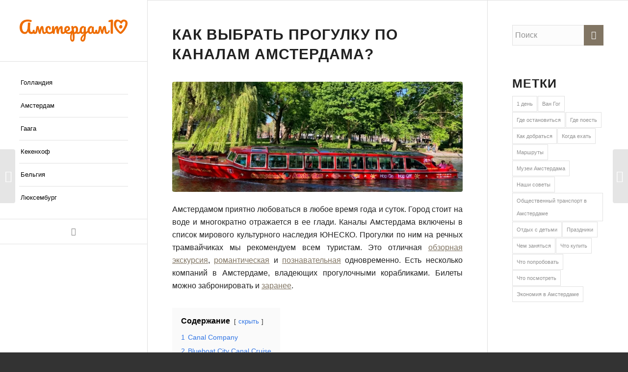

--- FILE ---
content_type: text/html; charset=UTF-8
request_url: https://amsterdam10.ru/progulka-na-korablike-po-kanalam-amsterdama-0/
body_size: 35496
content:
<!DOCTYPE html>
<html lang="ru-RU" class="html_stretched responsive av-preloader-disabled  html_header_left html_header_sidebar html_logo_left html_menu_right html_slim html_disabled html_mobile_menu_phone html_header_searchicon html_content_align_center html_elegant-blog html_modern-blog html_av-overlay-side html_av-overlay-side-classic html_av-submenu-noclone html_entry_id_190 av-cookies-consent-show-message-bar av-cookies-cookie-consent-enabled av-cookies-can-opt-out av-cookies-user-silent-accept avia-cookie-check-browser-settings av-no-preview av-default-lightbox html_text_menu_active av-mobile-menu-switch-default">
<head><meta charset="UTF-8" /><script type="cf9ed2caf602a4935c4dfded-text/javascript">if(navigator.userAgent.match(/MSIE|Internet Explorer/i)||navigator.userAgent.match(/Trident\/7\..*?rv:11/i)){var href=document.location.href;if(!href.match(/[?&]nowprocket/)){if(href.indexOf("?")==-1){if(href.indexOf("#")==-1){document.location.href=href+"?nowprocket=1"}else{document.location.href=href.replace("#","?nowprocket=1#")}}else{if(href.indexOf("#")==-1){document.location.href=href+"&nowprocket=1"}else{document.location.href=href.replace("#","&nowprocket=1#")}}}}</script><script type="cf9ed2caf602a4935c4dfded-text/javascript">class RocketLazyLoadScripts{constructor(){this.v="1.2.4",this.triggerEvents=["keydown","mousedown","mousemove","touchmove","touchstart","touchend","wheel"],this.userEventHandler=this._triggerListener.bind(this),this.touchStartHandler=this._onTouchStart.bind(this),this.touchMoveHandler=this._onTouchMove.bind(this),this.touchEndHandler=this._onTouchEnd.bind(this),this.clickHandler=this._onClick.bind(this),this.interceptedClicks=[],window.addEventListener("pageshow",t=>{this.persisted=t.persisted}),window.addEventListener("DOMContentLoaded",()=>{this._preconnect3rdParties()}),this.delayedScripts={normal:[],async:[],defer:[]},this.trash=[],this.allJQueries=[]}_addUserInteractionListener(t){if(document.hidden){t._triggerListener();return}this.triggerEvents.forEach(e=>window.addEventListener(e,t.userEventHandler,{passive:!0})),window.addEventListener("touchstart",t.touchStartHandler,{passive:!0}),window.addEventListener("mousedown",t.touchStartHandler),document.addEventListener("visibilitychange",t.userEventHandler)}_removeUserInteractionListener(){this.triggerEvents.forEach(t=>window.removeEventListener(t,this.userEventHandler,{passive:!0})),document.removeEventListener("visibilitychange",this.userEventHandler)}_onTouchStart(t){"HTML"!==t.target.tagName&&(window.addEventListener("touchend",this.touchEndHandler),window.addEventListener("mouseup",this.touchEndHandler),window.addEventListener("touchmove",this.touchMoveHandler,{passive:!0}),window.addEventListener("mousemove",this.touchMoveHandler),t.target.addEventListener("click",this.clickHandler),this._renameDOMAttribute(t.target,"onclick","rocket-onclick"),this._pendingClickStarted())}_onTouchMove(t){window.removeEventListener("touchend",this.touchEndHandler),window.removeEventListener("mouseup",this.touchEndHandler),window.removeEventListener("touchmove",this.touchMoveHandler,{passive:!0}),window.removeEventListener("mousemove",this.touchMoveHandler),t.target.removeEventListener("click",this.clickHandler),this._renameDOMAttribute(t.target,"rocket-onclick","onclick"),this._pendingClickFinished()}_onTouchEnd(){window.removeEventListener("touchend",this.touchEndHandler),window.removeEventListener("mouseup",this.touchEndHandler),window.removeEventListener("touchmove",this.touchMoveHandler,{passive:!0}),window.removeEventListener("mousemove",this.touchMoveHandler)}_onClick(t){t.target.removeEventListener("click",this.clickHandler),this._renameDOMAttribute(t.target,"rocket-onclick","onclick"),this.interceptedClicks.push(t),t.preventDefault(),t.stopPropagation(),t.stopImmediatePropagation(),this._pendingClickFinished()}_replayClicks(){window.removeEventListener("touchstart",this.touchStartHandler,{passive:!0}),window.removeEventListener("mousedown",this.touchStartHandler),this.interceptedClicks.forEach(t=>{t.target.dispatchEvent(new MouseEvent("click",{view:t.view,bubbles:!0,cancelable:!0}))})}_waitForPendingClicks(){return new Promise(t=>{this._isClickPending?this._pendingClickFinished=t:t()})}_pendingClickStarted(){this._isClickPending=!0}_pendingClickFinished(){this._isClickPending=!1}_renameDOMAttribute(t,e,r){t.hasAttribute&&t.hasAttribute(e)&&(event.target.setAttribute(r,event.target.getAttribute(e)),event.target.removeAttribute(e))}_triggerListener(){this._removeUserInteractionListener(this),"loading"===document.readyState?document.addEventListener("DOMContentLoaded",this._loadEverythingNow.bind(this)):this._loadEverythingNow()}_preconnect3rdParties(){let t=[];document.querySelectorAll("script[type=rocketlazyloadscript][data-rocket-src]").forEach(e=>{let r=e.getAttribute("data-rocket-src");if(r&&0!==r.indexOf("data:")){0===r.indexOf("//")&&(r=location.protocol+r);try{let i=new URL(r).origin;i!==location.origin&&t.push({src:i,crossOrigin:e.crossOrigin||"module"===e.getAttribute("data-rocket-type")})}catch(n){}}}),t=[...new Map(t.map(t=>[JSON.stringify(t),t])).values()],this._batchInjectResourceHints(t,"preconnect")}async _loadEverythingNow(){this.lastBreath=Date.now(),this._delayEventListeners(),this._delayJQueryReady(this),this._handleDocumentWrite(),this._registerAllDelayedScripts(),this._preloadAllScripts(),await this._loadScriptsFromList(this.delayedScripts.normal),await this._loadScriptsFromList(this.delayedScripts.defer),await this._loadScriptsFromList(this.delayedScripts.async);try{await this._triggerDOMContentLoaded(),await this._pendingWebpackRequests(this),await this._triggerWindowLoad()}catch(t){console.error(t)}window.dispatchEvent(new Event("rocket-allScriptsLoaded")),this._waitForPendingClicks().then(()=>{this._replayClicks()}),this._emptyTrash()}_registerAllDelayedScripts(){document.querySelectorAll("script[type=rocketlazyloadscript]").forEach(t=>{t.hasAttribute("data-rocket-src")?t.hasAttribute("async")&&!1!==t.async?this.delayedScripts.async.push(t):t.hasAttribute("defer")&&!1!==t.defer||"module"===t.getAttribute("data-rocket-type")?this.delayedScripts.defer.push(t):this.delayedScripts.normal.push(t):this.delayedScripts.normal.push(t)})}async _transformScript(t){if(await this._littleBreath(),!0===t.noModule&&"noModule"in HTMLScriptElement.prototype){t.setAttribute("data-rocket-status","skipped");return}return new Promise(navigator.userAgent.indexOf("Firefox/")>0||""===navigator.vendor?e=>{let r=document.createElement("script");[...t.attributes].forEach(t=>{let e=t.nodeName;"type"!==e&&("data-rocket-type"===e&&(e="type"),"data-rocket-src"===e&&(e="src"),r.setAttribute(e,t.nodeValue))}),t.text&&(r.text=t.text),r.hasAttribute("src")?(r.addEventListener("load",e),r.addEventListener("error",e)):(r.text=t.text,e());try{t.parentNode.replaceChild(r,t)}catch(i){e()}}:e=>{function r(){t.setAttribute("data-rocket-status","failed"),e()}try{let i=t.getAttribute("data-rocket-type"),n=t.getAttribute("data-rocket-src");i?(t.type=i,t.removeAttribute("data-rocket-type")):t.removeAttribute("type"),t.addEventListener("load",function r(){t.setAttribute("data-rocket-status","executed"),e()}),t.addEventListener("error",r),n?(t.removeAttribute("data-rocket-src"),t.src=n):t.src="data:text/javascript;base64,"+window.btoa(unescape(encodeURIComponent(t.text)))}catch(s){r()}})}async _loadScriptsFromList(t){let e=t.shift();return e&&e.isConnected?(await this._transformScript(e),this._loadScriptsFromList(t)):Promise.resolve()}_preloadAllScripts(){this._batchInjectResourceHints([...this.delayedScripts.normal,...this.delayedScripts.defer,...this.delayedScripts.async],"preload")}_batchInjectResourceHints(t,e){var r=document.createDocumentFragment();t.forEach(t=>{let i=t.getAttribute&&t.getAttribute("data-rocket-src")||t.src;if(i){let n=document.createElement("link");n.href=i,n.rel=e,"preconnect"!==e&&(n.as="script"),t.getAttribute&&"module"===t.getAttribute("data-rocket-type")&&(n.crossOrigin=!0),t.crossOrigin&&(n.crossOrigin=t.crossOrigin),t.integrity&&(n.integrity=t.integrity),r.appendChild(n),this.trash.push(n)}}),document.head.appendChild(r)}_delayEventListeners(){let t={};function e(e,r){!function e(r){!t[r]&&(t[r]={originalFunctions:{add:r.addEventListener,remove:r.removeEventListener},eventsToRewrite:[]},r.addEventListener=function(){arguments[0]=i(arguments[0]),t[r].originalFunctions.add.apply(r,arguments)},r.removeEventListener=function(){arguments[0]=i(arguments[0]),t[r].originalFunctions.remove.apply(r,arguments)});function i(e){return t[r].eventsToRewrite.indexOf(e)>=0?"rocket-"+e:e}}(e),t[e].eventsToRewrite.push(r)}function r(t,e){let r=t[e];Object.defineProperty(t,e,{get:()=>r||function(){},set(i){t["rocket"+e]=r=i}})}e(document,"DOMContentLoaded"),e(window,"DOMContentLoaded"),e(window,"load"),e(window,"pageshow"),e(document,"readystatechange"),r(document,"onreadystatechange"),r(window,"onload"),r(window,"onpageshow")}_delayJQueryReady(t){let e;function r(t){return t.split(" ").map(t=>"load"===t||0===t.indexOf("load.")?"rocket-jquery-load":t).join(" ")}function i(i){if(i&&i.fn&&!t.allJQueries.includes(i)){i.fn.ready=i.fn.init.prototype.ready=function(e){return t.domReadyFired?e.bind(document)(i):document.addEventListener("rocket-DOMContentLoaded",()=>e.bind(document)(i)),i([])};let n=i.fn.on;i.fn.on=i.fn.init.prototype.on=function(){return this[0]===window&&("string"==typeof arguments[0]||arguments[0]instanceof String?arguments[0]=r(arguments[0]):"object"==typeof arguments[0]&&Object.keys(arguments[0]).forEach(t=>{let e=arguments[0][t];delete arguments[0][t],arguments[0][r(t)]=e})),n.apply(this,arguments),this},t.allJQueries.push(i)}e=i}i(window.jQuery),Object.defineProperty(window,"jQuery",{get:()=>e,set(t){i(t)}})}async _pendingWebpackRequests(t){let e=document.querySelector("script[data-webpack]");async function r(){return new Promise(t=>{e.addEventListener("load",t),e.addEventListener("error",t)})}e&&(await r(),await t._requestAnimFrame(),await t._pendingWebpackRequests(t))}async _triggerDOMContentLoaded(){this.domReadyFired=!0,await this._littleBreath(),document.dispatchEvent(new Event("rocket-DOMContentLoaded")),await this._littleBreath(),window.dispatchEvent(new Event("rocket-DOMContentLoaded")),await this._littleBreath(),document.dispatchEvent(new Event("rocket-readystatechange")),await this._littleBreath(),document.rocketonreadystatechange&&document.rocketonreadystatechange()}async _triggerWindowLoad(){await this._littleBreath(),window.dispatchEvent(new Event("rocket-load")),await this._littleBreath(),window.rocketonload&&window.rocketonload(),await this._littleBreath(),this.allJQueries.forEach(t=>t(window).trigger("rocket-jquery-load")),await this._littleBreath();let t=new Event("rocket-pageshow");t.persisted=this.persisted,window.dispatchEvent(t),await this._littleBreath(),window.rocketonpageshow&&window.rocketonpageshow({persisted:this.persisted})}_handleDocumentWrite(){let t=new Map;document.write=document.writeln=function(e){let r=document.currentScript;r||console.error("WPRocket unable to document.write this: "+e);let i=document.createRange(),n=r.parentElement,s=t.get(r);void 0===s&&(s=r.nextSibling,t.set(r,s));let a=document.createDocumentFragment();i.setStart(a,0),a.appendChild(i.createContextualFragment(e)),n.insertBefore(a,s)}}async _littleBreath(){Date.now()-this.lastBreath>45&&(await this._requestAnimFrame(),this.lastBreath=Date.now())}async _requestAnimFrame(){return document.hidden?new Promise(t=>setTimeout(t)):new Promise(t=>requestAnimationFrame(t))}_emptyTrash(){this.trash.forEach(t=>t.remove())}static run(){let t=new RocketLazyLoadScripts;t._addUserInteractionListener(t)}}RocketLazyLoadScripts.run();</script>



<!-- mobile setting -->
<meta name="viewport" content="width=device-width, initial-scale=1">

<!-- Scripts/CSS and wp_head hook -->
<meta name='robots' content='index, follow, max-image-preview:large, max-snippet:-1, max-video-preview:-1' />
	<style>img:is([sizes="auto" i], [sizes^="auto," i]) { contain-intrinsic-size: 3000px 1500px }</style>
	
				<script type="rocketlazyloadscript" data-rocket-type='text/javascript'>

				function avia_cookie_check_sessionStorage()
				{
					//	FF throws error when all cookies blocked !!
					var sessionBlocked = false;
					try
					{
						var test = sessionStorage.getItem( 'aviaCookieRefused' ) != null;
					}
					catch(e)
					{
						sessionBlocked = true;
					}

					var aviaCookieRefused = ! sessionBlocked ? sessionStorage.getItem( 'aviaCookieRefused' ) : null;

					var html = document.getElementsByTagName('html')[0];

					/**
					 * Set a class to avoid calls to sessionStorage
					 */
					if( sessionBlocked || aviaCookieRefused )
					{
						if( html.className.indexOf('av-cookies-session-refused') < 0 )
						{
							html.className += ' av-cookies-session-refused';
						}
					}

					if( sessionBlocked || aviaCookieRefused || document.cookie.match(/aviaCookieConsent/) )
					{
						if( html.className.indexOf('av-cookies-user-silent-accept') >= 0 )
						{
							 html.className = html.className.replace(/\bav-cookies-user-silent-accept\b/g, '');
						}
					}
				}

				avia_cookie_check_sessionStorage();

			</script>
			
	<!-- This site is optimized with the Yoast SEO plugin v26.6 - https://yoast.com/wordpress/plugins/seo/ -->
	<title>Как выбрать прогулку по каналам Амстердама? - Amsterdam10.ru</title>
	<meta name="description" content="Как выбрать прогулку по каналам Амстердама? Несколько вариантов мы описали в этой статье: круизы с закусками или с экскурсией, от разных причалов и в разное время суток." />
	<link rel="canonical" href="https://amsterdam10.ru/progulka-na-korablike-po-kanalam-amsterdama-0/" />
	<meta property="og:locale" content="ru_RU" />
	<meta property="og:type" content="article" />
	<meta property="og:title" content="Как выбрать прогулку по каналам Амстердама? - Amsterdam10.ru" />
	<meta property="og:description" content="Как выбрать прогулку по каналам Амстердама? Несколько вариантов мы описали в этой статье: круизы с закусками или с экскурсией, от разных причалов и в разное время суток." />
	<meta property="og:url" content="https://amsterdam10.ru/progulka-na-korablike-po-kanalam-amsterdama-0/" />
	<meta property="og:site_name" content="Amsterdam10.ru" />
	<meta property="article:published_time" content="2014-12-01T08:25:32+00:00" />
	<meta property="article:modified_time" content="2022-08-28T17:40:01+00:00" />
	<meta property="og:image" content="https://amsterdam10.ru/wp-content/webpc-passthru.php?src=https://amsterdam10.ru/wp-content/uploads/2014/12/aswathy-n-a2PSMCMu5es-unsplash.jpg&amp;nocache=1" />
	<meta property="og:image:width" content="1920" />
	<meta property="og:image:height" content="1440" />
	<meta property="og:image:type" content="image/jpeg" />
	<meta name="author" content="taras_off" />
	<meta name="twitter:card" content="summary_large_image" />
	<meta name="twitter:label1" content="Написано автором" />
	<meta name="twitter:data1" content="taras_off" />
	<meta name="twitter:label2" content="Примерное время для чтения" />
	<meta name="twitter:data2" content="3 минуты" />
	<script type="application/ld+json" class="yoast-schema-graph">{"@context":"https://schema.org","@graph":[{"@type":"Article","@id":"https://amsterdam10.ru/progulka-na-korablike-po-kanalam-amsterdama-0/#article","isPartOf":{"@id":"https://amsterdam10.ru/progulka-na-korablike-po-kanalam-amsterdama-0/"},"author":{"name":"taras_off","@id":"https://amsterdam10.ru/#/schema/person/505ad1b821cae24f2a4514d4346faeb6"},"headline":"Как выбрать прогулку по каналам Амстердама?","datePublished":"2014-12-01T08:25:32+00:00","dateModified":"2022-08-28T17:40:01+00:00","mainEntityOfPage":{"@id":"https://amsterdam10.ru/progulka-na-korablike-po-kanalam-amsterdama-0/"},"wordCount":554,"commentCount":0,"publisher":{"@id":"https://amsterdam10.ru/#organization"},"image":{"@id":"https://amsterdam10.ru/progulka-na-korablike-po-kanalam-amsterdama-0/#primaryimage"},"thumbnailUrl":"https://amsterdam10.ru/wp-content/webpc-passthru.php?src=https://amsterdam10.ru/wp-content/uploads/2014/12/aswathy-n-a2PSMCMu5es-unsplash.jpg&amp;nocache=1","keywords":["Что посмотреть"],"articleSection":["Амстердам","Голландия"],"inLanguage":"ru-RU","potentialAction":[{"@type":"CommentAction","name":"Comment","target":["https://amsterdam10.ru/progulka-na-korablike-po-kanalam-amsterdama-0/#respond"]}]},{"@type":"WebPage","@id":"https://amsterdam10.ru/progulka-na-korablike-po-kanalam-amsterdama-0/","url":"https://amsterdam10.ru/progulka-na-korablike-po-kanalam-amsterdama-0/","name":"Как выбрать прогулку по каналам Амстердама? - Amsterdam10.ru","isPartOf":{"@id":"https://amsterdam10.ru/#website"},"primaryImageOfPage":{"@id":"https://amsterdam10.ru/progulka-na-korablike-po-kanalam-amsterdama-0/#primaryimage"},"image":{"@id":"https://amsterdam10.ru/progulka-na-korablike-po-kanalam-amsterdama-0/#primaryimage"},"thumbnailUrl":"https://amsterdam10.ru/wp-content/webpc-passthru.php?src=https://amsterdam10.ru/wp-content/uploads/2014/12/aswathy-n-a2PSMCMu5es-unsplash.jpg&amp;nocache=1","datePublished":"2014-12-01T08:25:32+00:00","dateModified":"2022-08-28T17:40:01+00:00","description":"Как выбрать прогулку по каналам Амстердама? Несколько вариантов мы описали в этой статье: круизы с закусками или с экскурсией, от разных причалов и в разное время суток.","breadcrumb":{"@id":"https://amsterdam10.ru/progulka-na-korablike-po-kanalam-amsterdama-0/#breadcrumb"},"inLanguage":"ru-RU","potentialAction":[{"@type":"ReadAction","target":["https://amsterdam10.ru/progulka-na-korablike-po-kanalam-amsterdama-0/"]}]},{"@type":"ImageObject","inLanguage":"ru-RU","@id":"https://amsterdam10.ru/progulka-na-korablike-po-kanalam-amsterdama-0/#primaryimage","url":"https://amsterdam10.ru/wp-content/webpc-passthru.php?src=https://amsterdam10.ru/wp-content/uploads/2014/12/aswathy-n-a2PSMCMu5es-unsplash.jpg&amp;nocache=1","contentUrl":"https://amsterdam10.ru/wp-content/webpc-passthru.php?src=https://amsterdam10.ru/wp-content/uploads/2014/12/aswathy-n-a2PSMCMu5es-unsplash.jpg&amp;nocache=1","width":1920,"height":1440},{"@type":"BreadcrumbList","@id":"https://amsterdam10.ru/progulka-na-korablike-po-kanalam-amsterdama-0/#breadcrumb","itemListElement":[{"@type":"ListItem","position":1,"name":"⌂","item":"https://amsterdam10.ru/amsterdam10-ru-glavnaya-stranica/"},{"@type":"ListItem","position":2,"name":"Голландия","item":"https://amsterdam10.ru/category/gollandiya/"},{"@type":"ListItem","position":3,"name":"Амстердам","item":"https://amsterdam10.ru/category/gollandiya/amsterdam/"},{"@type":"ListItem","position":4,"name":"Как выбрать прогулку по каналам Амстердама?"}]},{"@type":"WebSite","@id":"https://amsterdam10.ru/#website","url":"https://amsterdam10.ru/","name":"Amsterdam10.ru","description":"Путеводитель по Амстердаму и странам Бенилюкс","publisher":{"@id":"https://amsterdam10.ru/#organization"},"potentialAction":[{"@type":"SearchAction","target":{"@type":"EntryPoint","urlTemplate":"https://amsterdam10.ru/?s={search_term_string}"},"query-input":{"@type":"PropertyValueSpecification","valueRequired":true,"valueName":"search_term_string"}}],"inLanguage":"ru-RU"},{"@type":"Organization","@id":"https://amsterdam10.ru/#organization","name":"Paris10","url":"https://amsterdam10.ru/","logo":{"@type":"ImageObject","inLanguage":"ru-RU","@id":"https://amsterdam10.ru/#/schema/logo/image/","url":"https://amsterdam10.ru/wp-content/webpc-passthru.php?src=https://amsterdam10.ru/wp-content/uploads/2022/07/amsterdam10_favicon_196px.png&amp;nocache=1","contentUrl":"https://amsterdam10.ru/wp-content/webpc-passthru.php?src=https://amsterdam10.ru/wp-content/uploads/2022/07/amsterdam10_favicon_196px.png&amp;nocache=1","width":196,"height":196,"caption":"Paris10"},"image":{"@id":"https://amsterdam10.ru/#/schema/logo/image/"}},{"@type":"Person","@id":"https://amsterdam10.ru/#/schema/person/505ad1b821cae24f2a4514d4346faeb6","name":"taras_off","image":{"@type":"ImageObject","inLanguage":"ru-RU","@id":"https://amsterdam10.ru/#/schema/person/image/","url":"https://secure.gravatar.com/avatar/7f4e681db1c5c2ace3f2df19846ba161?s=96&d=mm&r=g","contentUrl":"https://secure.gravatar.com/avatar/7f4e681db1c5c2ace3f2df19846ba161?s=96&d=mm&r=g","caption":"taras_off"},"url":"https://amsterdam10.ru/author/taras_off/"}]}</script>
	<!-- / Yoast SEO plugin. -->


<link rel="alternate" type="application/rss+xml" title="Amsterdam10.ru &raquo; Лента" href="https://amsterdam10.ru/feed/" />
<link rel="alternate" type="application/rss+xml" title="Amsterdam10.ru &raquo; Лента комментариев" href="https://amsterdam10.ru/comments/feed/" />
<link rel="alternate" type="application/rss+xml" title="Amsterdam10.ru &raquo; Лента комментариев к &laquo;Как выбрать прогулку по каналам Амстердама?&raquo;" href="https://amsterdam10.ru/progulka-na-korablike-po-kanalam-amsterdama-0/feed/" />
<link data-minify="1" rel='stylesheet' id='avia-grid-css' href='https://amsterdam10.ru/wp-content/cache/min/1/wp-content/themes/enfold/css/grid.css?ver=1739096519' type='text/css' media='all' />
<link data-minify="1" rel='stylesheet' id='avia-base-css' href='https://amsterdam10.ru/wp-content/cache/min/1/wp-content/themes/enfold/css/base.css?ver=1739096519' type='text/css' media='all' />
<link data-minify="1" rel='stylesheet' id='avia-layout-css' href='https://amsterdam10.ru/wp-content/cache/min/1/wp-content/themes/enfold/css/layout.css?ver=1739096519' type='text/css' media='all' />
<link data-minify="1" rel='stylesheet' id='avia-module-magazine-css' href='https://amsterdam10.ru/wp-content/cache/min/1/wp-content/themes/enfold/config-templatebuilder/avia-shortcodes/magazine/magazine.css?ver=1739096519' type='text/css' media='all' />
<link data-minify="1" rel='stylesheet' id='avia-module-slideshow-css' href='https://amsterdam10.ru/wp-content/cache/min/1/wp-content/themes/enfold/config-templatebuilder/avia-shortcodes/slideshow/slideshow.css?ver=1739096519' type='text/css' media='all' />
<link data-minify="1" rel='stylesheet' id='avia-module-postslider-css' href='https://amsterdam10.ru/wp-content/cache/min/1/wp-content/themes/enfold/config-templatebuilder/avia-shortcodes/postslider/postslider.css?ver=1739096519' type='text/css' media='all' />
<link data-minify="1" rel='stylesheet' id='avia-module-audioplayer-css' href='https://amsterdam10.ru/wp-content/cache/min/1/wp-content/themes/enfold/config-templatebuilder/avia-shortcodes/audio-player/audio-player.css?ver=1739096519' type='text/css' media='all' />
<link data-minify="1" rel='stylesheet' id='avia-module-blog-css' href='https://amsterdam10.ru/wp-content/cache/min/1/wp-content/themes/enfold/config-templatebuilder/avia-shortcodes/blog/blog.css?ver=1739096519' type='text/css' media='all' />
<link data-minify="1" rel='stylesheet' id='avia-module-button-css' href='https://amsterdam10.ru/wp-content/cache/min/1/wp-content/themes/enfold/config-templatebuilder/avia-shortcodes/buttons/buttons.css?ver=1739096519' type='text/css' media='all' />
<link data-minify="1" rel='stylesheet' id='avia-module-buttonrow-css' href='https://amsterdam10.ru/wp-content/cache/min/1/wp-content/themes/enfold/config-templatebuilder/avia-shortcodes/buttonrow/buttonrow.css?ver=1739096519' type='text/css' media='all' />
<link data-minify="1" rel='stylesheet' id='avia-module-catalogue-css' href='https://amsterdam10.ru/wp-content/cache/min/1/wp-content/themes/enfold/config-templatebuilder/avia-shortcodes/catalogue/catalogue.css?ver=1739096519' type='text/css' media='all' />
<link data-minify="1" rel='stylesheet' id='avia-module-comments-css' href='https://amsterdam10.ru/wp-content/cache/min/1/wp-content/themes/enfold/config-templatebuilder/avia-shortcodes/comments/comments.css?ver=1739096519' type='text/css' media='all' />
<link data-minify="1" rel='stylesheet' id='avia-module-contact-css' href='https://amsterdam10.ru/wp-content/cache/min/1/wp-content/themes/enfold/config-templatebuilder/avia-shortcodes/contact/contact.css?ver=1739096519' type='text/css' media='all' />
<link data-minify="1" rel='stylesheet' id='avia-module-slideshow-contentpartner-css' href='https://amsterdam10.ru/wp-content/cache/min/1/wp-content/themes/enfold/config-templatebuilder/avia-shortcodes/contentslider/contentslider.css?ver=1739096519' type='text/css' media='all' />
<link data-minify="1" rel='stylesheet' id='avia-module-countdown-css' href='https://amsterdam10.ru/wp-content/cache/min/1/wp-content/themes/enfold/config-templatebuilder/avia-shortcodes/countdown/countdown.css?ver=1739096519' type='text/css' media='all' />
<link data-minify="1" rel='stylesheet' id='avia-module-gallery-css' href='https://amsterdam10.ru/wp-content/cache/min/1/wp-content/themes/enfold/config-templatebuilder/avia-shortcodes/gallery/gallery.css?ver=1739096519' type='text/css' media='all' />
<link data-minify="1" rel='stylesheet' id='avia-module-gallery-hor-css' href='https://amsterdam10.ru/wp-content/cache/min/1/wp-content/themes/enfold/config-templatebuilder/avia-shortcodes/gallery_horizontal/gallery_horizontal.css?ver=1739096519' type='text/css' media='all' />
<link data-minify="1" rel='stylesheet' id='avia-module-maps-css' href='https://amsterdam10.ru/wp-content/cache/min/1/wp-content/themes/enfold/config-templatebuilder/avia-shortcodes/google_maps/google_maps.css?ver=1739096519' type='text/css' media='all' />
<link data-minify="1" rel='stylesheet' id='avia-module-gridrow-css' href='https://amsterdam10.ru/wp-content/cache/min/1/wp-content/themes/enfold/config-templatebuilder/avia-shortcodes/grid_row/grid_row.css?ver=1739096519' type='text/css' media='all' />
<link data-minify="1" rel='stylesheet' id='avia-module-heading-css' href='https://amsterdam10.ru/wp-content/cache/min/1/wp-content/themes/enfold/config-templatebuilder/avia-shortcodes/heading/heading.css?ver=1739096519' type='text/css' media='all' />
<link data-minify="1" rel='stylesheet' id='avia-module-hr-css' href='https://amsterdam10.ru/wp-content/cache/min/1/wp-content/themes/enfold/config-templatebuilder/avia-shortcodes/hr/hr.css?ver=1739096519' type='text/css' media='all' />
<link data-minify="1" rel='stylesheet' id='avia-module-icon-css' href='https://amsterdam10.ru/wp-content/cache/min/1/wp-content/themes/enfold/config-templatebuilder/avia-shortcodes/icon/icon.css?ver=1739096519' type='text/css' media='all' />
<link data-minify="1" rel='stylesheet' id='avia-module-iconbox-css' href='https://amsterdam10.ru/wp-content/cache/min/1/wp-content/themes/enfold/config-templatebuilder/avia-shortcodes/iconbox/iconbox.css?ver=1739096519' type='text/css' media='all' />
<link data-minify="1" rel='stylesheet' id='avia-module-icongrid-css' href='https://amsterdam10.ru/wp-content/cache/min/1/wp-content/themes/enfold/config-templatebuilder/avia-shortcodes/icongrid/icongrid.css?ver=1739096519' type='text/css' media='all' />
<link data-minify="1" rel='stylesheet' id='avia-module-iconlist-css' href='https://amsterdam10.ru/wp-content/cache/min/1/wp-content/themes/enfold/config-templatebuilder/avia-shortcodes/iconlist/iconlist.css?ver=1739096519' type='text/css' media='all' />
<link data-minify="1" rel='stylesheet' id='avia-module-image-css' href='https://amsterdam10.ru/wp-content/cache/min/1/wp-content/themes/enfold/config-templatebuilder/avia-shortcodes/image/image.css?ver=1739096519' type='text/css' media='all' />
<link data-minify="1" rel='stylesheet' id='avia-module-hotspot-css' href='https://amsterdam10.ru/wp-content/cache/min/1/wp-content/themes/enfold/config-templatebuilder/avia-shortcodes/image_hotspots/image_hotspots.css?ver=1739096519' type='text/css' media='all' />
<link data-minify="1" rel='stylesheet' id='avia-module-masonry-css' href='https://amsterdam10.ru/wp-content/cache/min/1/wp-content/themes/enfold/config-templatebuilder/avia-shortcodes/masonry_entries/masonry_entries.css?ver=1739096519' type='text/css' media='all' />
<link data-minify="1" rel='stylesheet' id='avia-siteloader-css' href='https://amsterdam10.ru/wp-content/cache/min/1/wp-content/themes/enfold/css/avia-snippet-site-preloader.css?ver=1739096519' type='text/css' media='all' />
<link data-minify="1" rel='stylesheet' id='avia-module-menu-css' href='https://amsterdam10.ru/wp-content/cache/min/1/wp-content/themes/enfold/config-templatebuilder/avia-shortcodes/menu/menu.css?ver=1739096519' type='text/css' media='all' />
<link data-minify="1" rel='stylesheet' id='avia-module-notification-css' href='https://amsterdam10.ru/wp-content/cache/min/1/wp-content/themes/enfold/config-templatebuilder/avia-shortcodes/notification/notification.css?ver=1739096519' type='text/css' media='all' />
<link data-minify="1" rel='stylesheet' id='avia-module-numbers-css' href='https://amsterdam10.ru/wp-content/cache/min/1/wp-content/themes/enfold/config-templatebuilder/avia-shortcodes/numbers/numbers.css?ver=1739096519' type='text/css' media='all' />
<link data-minify="1" rel='stylesheet' id='avia-module-portfolio-css' href='https://amsterdam10.ru/wp-content/cache/min/1/wp-content/themes/enfold/config-templatebuilder/avia-shortcodes/portfolio/portfolio.css?ver=1739096519' type='text/css' media='all' />
<link data-minify="1" rel='stylesheet' id='avia-module-post-metadata-css' href='https://amsterdam10.ru/wp-content/cache/min/1/wp-content/themes/enfold/config-templatebuilder/avia-shortcodes/post_metadata/post_metadata.css?ver=1739096519' type='text/css' media='all' />
<link data-minify="1" rel='stylesheet' id='avia-module-progress-bar-css' href='https://amsterdam10.ru/wp-content/cache/min/1/wp-content/themes/enfold/config-templatebuilder/avia-shortcodes/progressbar/progressbar.css?ver=1739096519' type='text/css' media='all' />
<link data-minify="1" rel='stylesheet' id='avia-module-promobox-css' href='https://amsterdam10.ru/wp-content/cache/min/1/wp-content/themes/enfold/config-templatebuilder/avia-shortcodes/promobox/promobox.css?ver=1739096519' type='text/css' media='all' />
<link data-minify="1" rel='stylesheet' id='avia-sc-search-css' href='https://amsterdam10.ru/wp-content/cache/min/1/wp-content/themes/enfold/config-templatebuilder/avia-shortcodes/search/search.css?ver=1739096519' type='text/css' media='all' />
<link data-minify="1" rel='stylesheet' id='avia-module-slideshow-accordion-css' href='https://amsterdam10.ru/wp-content/cache/min/1/wp-content/themes/enfold/config-templatebuilder/avia-shortcodes/slideshow_accordion/slideshow_accordion.css?ver=1739096519' type='text/css' media='all' />
<link data-minify="1" rel='stylesheet' id='avia-module-slideshow-feature-image-css' href='https://amsterdam10.ru/wp-content/cache/min/1/wp-content/themes/enfold/config-templatebuilder/avia-shortcodes/slideshow_feature_image/slideshow_feature_image.css?ver=1739096520' type='text/css' media='all' />
<link data-minify="1" rel='stylesheet' id='avia-module-slideshow-fullsize-css' href='https://amsterdam10.ru/wp-content/cache/min/1/wp-content/themes/enfold/config-templatebuilder/avia-shortcodes/slideshow_fullsize/slideshow_fullsize.css?ver=1739096520' type='text/css' media='all' />
<link data-minify="1" rel='stylesheet' id='avia-module-slideshow-ls-css' href='https://amsterdam10.ru/wp-content/cache/min/1/wp-content/themes/enfold/config-templatebuilder/avia-shortcodes/slideshow_layerslider/slideshow_layerslider.css?ver=1739096520' type='text/css' media='all' />
<link data-minify="1" rel='stylesheet' id='avia-module-social-css' href='https://amsterdam10.ru/wp-content/cache/min/1/wp-content/themes/enfold/config-templatebuilder/avia-shortcodes/social_share/social_share.css?ver=1739096520' type='text/css' media='all' />
<link data-minify="1" rel='stylesheet' id='avia-module-tabsection-css' href='https://amsterdam10.ru/wp-content/cache/min/1/wp-content/themes/enfold/config-templatebuilder/avia-shortcodes/tab_section/tab_section.css?ver=1739096520' type='text/css' media='all' />
<link data-minify="1" rel='stylesheet' id='avia-module-table-css' href='https://amsterdam10.ru/wp-content/cache/min/1/wp-content/themes/enfold/config-templatebuilder/avia-shortcodes/table/table.css?ver=1739096520' type='text/css' media='all' />
<link data-minify="1" rel='stylesheet' id='avia-module-tabs-css' href='https://amsterdam10.ru/wp-content/cache/min/1/wp-content/themes/enfold/config-templatebuilder/avia-shortcodes/tabs/tabs.css?ver=1739096520' type='text/css' media='all' />
<link data-minify="1" rel='stylesheet' id='avia-module-team-css' href='https://amsterdam10.ru/wp-content/cache/min/1/wp-content/themes/enfold/config-templatebuilder/avia-shortcodes/team/team.css?ver=1739096520' type='text/css' media='all' />
<link data-minify="1" rel='stylesheet' id='avia-module-testimonials-css' href='https://amsterdam10.ru/wp-content/cache/min/1/wp-content/themes/enfold/config-templatebuilder/avia-shortcodes/testimonials/testimonials.css?ver=1739096520' type='text/css' media='all' />
<link data-minify="1" rel='stylesheet' id='avia-module-timeline-css' href='https://amsterdam10.ru/wp-content/cache/min/1/wp-content/themes/enfold/config-templatebuilder/avia-shortcodes/timeline/timeline.css?ver=1739096520' type='text/css' media='all' />
<link data-minify="1" rel='stylesheet' id='avia-module-toggles-css' href='https://amsterdam10.ru/wp-content/cache/min/1/wp-content/themes/enfold/config-templatebuilder/avia-shortcodes/toggles/toggles.css?ver=1739096520' type='text/css' media='all' />
<link data-minify="1" rel='stylesheet' id='avia-module-video-css' href='https://amsterdam10.ru/wp-content/cache/min/1/wp-content/themes/enfold/config-templatebuilder/avia-shortcodes/video/video.css?ver=1739096520' type='text/css' media='all' />
<link rel='stylesheet' id='wp-block-library-css' href='https://amsterdam10.ru/wp-includes/css/dist/block-library/style.min.css?ver=6.7.4' type='text/css' media='all' />
<style id='global-styles-inline-css' type='text/css'>
:root{--wp--preset--aspect-ratio--square: 1;--wp--preset--aspect-ratio--4-3: 4/3;--wp--preset--aspect-ratio--3-4: 3/4;--wp--preset--aspect-ratio--3-2: 3/2;--wp--preset--aspect-ratio--2-3: 2/3;--wp--preset--aspect-ratio--16-9: 16/9;--wp--preset--aspect-ratio--9-16: 9/16;--wp--preset--color--black: #000000;--wp--preset--color--cyan-bluish-gray: #abb8c3;--wp--preset--color--white: #ffffff;--wp--preset--color--pale-pink: #f78da7;--wp--preset--color--vivid-red: #cf2e2e;--wp--preset--color--luminous-vivid-orange: #ff6900;--wp--preset--color--luminous-vivid-amber: #fcb900;--wp--preset--color--light-green-cyan: #7bdcb5;--wp--preset--color--vivid-green-cyan: #00d084;--wp--preset--color--pale-cyan-blue: #8ed1fc;--wp--preset--color--vivid-cyan-blue: #0693e3;--wp--preset--color--vivid-purple: #9b51e0;--wp--preset--color--metallic-red: #b02b2c;--wp--preset--color--maximum-yellow-red: #edae44;--wp--preset--color--yellow-sun: #eeee22;--wp--preset--color--palm-leaf: #83a846;--wp--preset--color--aero: #7bb0e7;--wp--preset--color--old-lavender: #745f7e;--wp--preset--color--steel-teal: #5f8789;--wp--preset--color--raspberry-pink: #d65799;--wp--preset--color--medium-turquoise: #4ecac2;--wp--preset--gradient--vivid-cyan-blue-to-vivid-purple: linear-gradient(135deg,rgba(6,147,227,1) 0%,rgb(155,81,224) 100%);--wp--preset--gradient--light-green-cyan-to-vivid-green-cyan: linear-gradient(135deg,rgb(122,220,180) 0%,rgb(0,208,130) 100%);--wp--preset--gradient--luminous-vivid-amber-to-luminous-vivid-orange: linear-gradient(135deg,rgba(252,185,0,1) 0%,rgba(255,105,0,1) 100%);--wp--preset--gradient--luminous-vivid-orange-to-vivid-red: linear-gradient(135deg,rgba(255,105,0,1) 0%,rgb(207,46,46) 100%);--wp--preset--gradient--very-light-gray-to-cyan-bluish-gray: linear-gradient(135deg,rgb(238,238,238) 0%,rgb(169,184,195) 100%);--wp--preset--gradient--cool-to-warm-spectrum: linear-gradient(135deg,rgb(74,234,220) 0%,rgb(151,120,209) 20%,rgb(207,42,186) 40%,rgb(238,44,130) 60%,rgb(251,105,98) 80%,rgb(254,248,76) 100%);--wp--preset--gradient--blush-light-purple: linear-gradient(135deg,rgb(255,206,236) 0%,rgb(152,150,240) 100%);--wp--preset--gradient--blush-bordeaux: linear-gradient(135deg,rgb(254,205,165) 0%,rgb(254,45,45) 50%,rgb(107,0,62) 100%);--wp--preset--gradient--luminous-dusk: linear-gradient(135deg,rgb(255,203,112) 0%,rgb(199,81,192) 50%,rgb(65,88,208) 100%);--wp--preset--gradient--pale-ocean: linear-gradient(135deg,rgb(255,245,203) 0%,rgb(182,227,212) 50%,rgb(51,167,181) 100%);--wp--preset--gradient--electric-grass: linear-gradient(135deg,rgb(202,248,128) 0%,rgb(113,206,126) 100%);--wp--preset--gradient--midnight: linear-gradient(135deg,rgb(2,3,129) 0%,rgb(40,116,252) 100%);--wp--preset--font-size--small: 1rem;--wp--preset--font-size--medium: 1.125rem;--wp--preset--font-size--large: 1.75rem;--wp--preset--font-size--x-large: clamp(1.75rem, 3vw, 2.25rem);--wp--preset--spacing--20: 0.44rem;--wp--preset--spacing--30: 0.67rem;--wp--preset--spacing--40: 1rem;--wp--preset--spacing--50: 1.5rem;--wp--preset--spacing--60: 2.25rem;--wp--preset--spacing--70: 3.38rem;--wp--preset--spacing--80: 5.06rem;--wp--preset--shadow--natural: 6px 6px 9px rgba(0, 0, 0, 0.2);--wp--preset--shadow--deep: 12px 12px 50px rgba(0, 0, 0, 0.4);--wp--preset--shadow--sharp: 6px 6px 0px rgba(0, 0, 0, 0.2);--wp--preset--shadow--outlined: 6px 6px 0px -3px rgba(255, 255, 255, 1), 6px 6px rgba(0, 0, 0, 1);--wp--preset--shadow--crisp: 6px 6px 0px rgba(0, 0, 0, 1);}:root { --wp--style--global--content-size: 800px;--wp--style--global--wide-size: 1130px; }:where(body) { margin: 0; }.wp-site-blocks > .alignleft { float: left; margin-right: 2em; }.wp-site-blocks > .alignright { float: right; margin-left: 2em; }.wp-site-blocks > .aligncenter { justify-content: center; margin-left: auto; margin-right: auto; }:where(.is-layout-flex){gap: 0.5em;}:where(.is-layout-grid){gap: 0.5em;}.is-layout-flow > .alignleft{float: left;margin-inline-start: 0;margin-inline-end: 2em;}.is-layout-flow > .alignright{float: right;margin-inline-start: 2em;margin-inline-end: 0;}.is-layout-flow > .aligncenter{margin-left: auto !important;margin-right: auto !important;}.is-layout-constrained > .alignleft{float: left;margin-inline-start: 0;margin-inline-end: 2em;}.is-layout-constrained > .alignright{float: right;margin-inline-start: 2em;margin-inline-end: 0;}.is-layout-constrained > .aligncenter{margin-left: auto !important;margin-right: auto !important;}.is-layout-constrained > :where(:not(.alignleft):not(.alignright):not(.alignfull)){max-width: var(--wp--style--global--content-size);margin-left: auto !important;margin-right: auto !important;}.is-layout-constrained > .alignwide{max-width: var(--wp--style--global--wide-size);}body .is-layout-flex{display: flex;}.is-layout-flex{flex-wrap: wrap;align-items: center;}.is-layout-flex > :is(*, div){margin: 0;}body .is-layout-grid{display: grid;}.is-layout-grid > :is(*, div){margin: 0;}body{padding-top: 0px;padding-right: 0px;padding-bottom: 0px;padding-left: 0px;}a:where(:not(.wp-element-button)){text-decoration: underline;}:root :where(.wp-element-button, .wp-block-button__link){background-color: #32373c;border-width: 0;color: #fff;font-family: inherit;font-size: inherit;line-height: inherit;padding: calc(0.667em + 2px) calc(1.333em + 2px);text-decoration: none;}.has-black-color{color: var(--wp--preset--color--black) !important;}.has-cyan-bluish-gray-color{color: var(--wp--preset--color--cyan-bluish-gray) !important;}.has-white-color{color: var(--wp--preset--color--white) !important;}.has-pale-pink-color{color: var(--wp--preset--color--pale-pink) !important;}.has-vivid-red-color{color: var(--wp--preset--color--vivid-red) !important;}.has-luminous-vivid-orange-color{color: var(--wp--preset--color--luminous-vivid-orange) !important;}.has-luminous-vivid-amber-color{color: var(--wp--preset--color--luminous-vivid-amber) !important;}.has-light-green-cyan-color{color: var(--wp--preset--color--light-green-cyan) !important;}.has-vivid-green-cyan-color{color: var(--wp--preset--color--vivid-green-cyan) !important;}.has-pale-cyan-blue-color{color: var(--wp--preset--color--pale-cyan-blue) !important;}.has-vivid-cyan-blue-color{color: var(--wp--preset--color--vivid-cyan-blue) !important;}.has-vivid-purple-color{color: var(--wp--preset--color--vivid-purple) !important;}.has-metallic-red-color{color: var(--wp--preset--color--metallic-red) !important;}.has-maximum-yellow-red-color{color: var(--wp--preset--color--maximum-yellow-red) !important;}.has-yellow-sun-color{color: var(--wp--preset--color--yellow-sun) !important;}.has-palm-leaf-color{color: var(--wp--preset--color--palm-leaf) !important;}.has-aero-color{color: var(--wp--preset--color--aero) !important;}.has-old-lavender-color{color: var(--wp--preset--color--old-lavender) !important;}.has-steel-teal-color{color: var(--wp--preset--color--steel-teal) !important;}.has-raspberry-pink-color{color: var(--wp--preset--color--raspberry-pink) !important;}.has-medium-turquoise-color{color: var(--wp--preset--color--medium-turquoise) !important;}.has-black-background-color{background-color: var(--wp--preset--color--black) !important;}.has-cyan-bluish-gray-background-color{background-color: var(--wp--preset--color--cyan-bluish-gray) !important;}.has-white-background-color{background-color: var(--wp--preset--color--white) !important;}.has-pale-pink-background-color{background-color: var(--wp--preset--color--pale-pink) !important;}.has-vivid-red-background-color{background-color: var(--wp--preset--color--vivid-red) !important;}.has-luminous-vivid-orange-background-color{background-color: var(--wp--preset--color--luminous-vivid-orange) !important;}.has-luminous-vivid-amber-background-color{background-color: var(--wp--preset--color--luminous-vivid-amber) !important;}.has-light-green-cyan-background-color{background-color: var(--wp--preset--color--light-green-cyan) !important;}.has-vivid-green-cyan-background-color{background-color: var(--wp--preset--color--vivid-green-cyan) !important;}.has-pale-cyan-blue-background-color{background-color: var(--wp--preset--color--pale-cyan-blue) !important;}.has-vivid-cyan-blue-background-color{background-color: var(--wp--preset--color--vivid-cyan-blue) !important;}.has-vivid-purple-background-color{background-color: var(--wp--preset--color--vivid-purple) !important;}.has-metallic-red-background-color{background-color: var(--wp--preset--color--metallic-red) !important;}.has-maximum-yellow-red-background-color{background-color: var(--wp--preset--color--maximum-yellow-red) !important;}.has-yellow-sun-background-color{background-color: var(--wp--preset--color--yellow-sun) !important;}.has-palm-leaf-background-color{background-color: var(--wp--preset--color--palm-leaf) !important;}.has-aero-background-color{background-color: var(--wp--preset--color--aero) !important;}.has-old-lavender-background-color{background-color: var(--wp--preset--color--old-lavender) !important;}.has-steel-teal-background-color{background-color: var(--wp--preset--color--steel-teal) !important;}.has-raspberry-pink-background-color{background-color: var(--wp--preset--color--raspberry-pink) !important;}.has-medium-turquoise-background-color{background-color: var(--wp--preset--color--medium-turquoise) !important;}.has-black-border-color{border-color: var(--wp--preset--color--black) !important;}.has-cyan-bluish-gray-border-color{border-color: var(--wp--preset--color--cyan-bluish-gray) !important;}.has-white-border-color{border-color: var(--wp--preset--color--white) !important;}.has-pale-pink-border-color{border-color: var(--wp--preset--color--pale-pink) !important;}.has-vivid-red-border-color{border-color: var(--wp--preset--color--vivid-red) !important;}.has-luminous-vivid-orange-border-color{border-color: var(--wp--preset--color--luminous-vivid-orange) !important;}.has-luminous-vivid-amber-border-color{border-color: var(--wp--preset--color--luminous-vivid-amber) !important;}.has-light-green-cyan-border-color{border-color: var(--wp--preset--color--light-green-cyan) !important;}.has-vivid-green-cyan-border-color{border-color: var(--wp--preset--color--vivid-green-cyan) !important;}.has-pale-cyan-blue-border-color{border-color: var(--wp--preset--color--pale-cyan-blue) !important;}.has-vivid-cyan-blue-border-color{border-color: var(--wp--preset--color--vivid-cyan-blue) !important;}.has-vivid-purple-border-color{border-color: var(--wp--preset--color--vivid-purple) !important;}.has-metallic-red-border-color{border-color: var(--wp--preset--color--metallic-red) !important;}.has-maximum-yellow-red-border-color{border-color: var(--wp--preset--color--maximum-yellow-red) !important;}.has-yellow-sun-border-color{border-color: var(--wp--preset--color--yellow-sun) !important;}.has-palm-leaf-border-color{border-color: var(--wp--preset--color--palm-leaf) !important;}.has-aero-border-color{border-color: var(--wp--preset--color--aero) !important;}.has-old-lavender-border-color{border-color: var(--wp--preset--color--old-lavender) !important;}.has-steel-teal-border-color{border-color: var(--wp--preset--color--steel-teal) !important;}.has-raspberry-pink-border-color{border-color: var(--wp--preset--color--raspberry-pink) !important;}.has-medium-turquoise-border-color{border-color: var(--wp--preset--color--medium-turquoise) !important;}.has-vivid-cyan-blue-to-vivid-purple-gradient-background{background: var(--wp--preset--gradient--vivid-cyan-blue-to-vivid-purple) !important;}.has-light-green-cyan-to-vivid-green-cyan-gradient-background{background: var(--wp--preset--gradient--light-green-cyan-to-vivid-green-cyan) !important;}.has-luminous-vivid-amber-to-luminous-vivid-orange-gradient-background{background: var(--wp--preset--gradient--luminous-vivid-amber-to-luminous-vivid-orange) !important;}.has-luminous-vivid-orange-to-vivid-red-gradient-background{background: var(--wp--preset--gradient--luminous-vivid-orange-to-vivid-red) !important;}.has-very-light-gray-to-cyan-bluish-gray-gradient-background{background: var(--wp--preset--gradient--very-light-gray-to-cyan-bluish-gray) !important;}.has-cool-to-warm-spectrum-gradient-background{background: var(--wp--preset--gradient--cool-to-warm-spectrum) !important;}.has-blush-light-purple-gradient-background{background: var(--wp--preset--gradient--blush-light-purple) !important;}.has-blush-bordeaux-gradient-background{background: var(--wp--preset--gradient--blush-bordeaux) !important;}.has-luminous-dusk-gradient-background{background: var(--wp--preset--gradient--luminous-dusk) !important;}.has-pale-ocean-gradient-background{background: var(--wp--preset--gradient--pale-ocean) !important;}.has-electric-grass-gradient-background{background: var(--wp--preset--gradient--electric-grass) !important;}.has-midnight-gradient-background{background: var(--wp--preset--gradient--midnight) !important;}.has-small-font-size{font-size: var(--wp--preset--font-size--small) !important;}.has-medium-font-size{font-size: var(--wp--preset--font-size--medium) !important;}.has-large-font-size{font-size: var(--wp--preset--font-size--large) !important;}.has-x-large-font-size{font-size: var(--wp--preset--font-size--x-large) !important;}
:where(.wp-block-post-template.is-layout-flex){gap: 1.25em;}:where(.wp-block-post-template.is-layout-grid){gap: 1.25em;}
:where(.wp-block-columns.is-layout-flex){gap: 2em;}:where(.wp-block-columns.is-layout-grid){gap: 2em;}
:root :where(.wp-block-pullquote){font-size: 1.5em;line-height: 1.6;}
</style>
<link data-minify="1" rel='stylesheet' id='avia-scs-css' href='https://amsterdam10.ru/wp-content/cache/min/1/wp-content/themes/enfold/css/shortcodes.css?ver=1739096520' type='text/css' media='all' />
<link data-minify="1" rel='stylesheet' id='avia-fold-unfold-css' href='https://amsterdam10.ru/wp-content/cache/min/1/wp-content/themes/enfold/css/avia-snippet-fold-unfold.css?ver=1739096520' type='text/css' media='all' />
<link rel='stylesheet' id='avia-popup-css-css' href='https://amsterdam10.ru/wp-content/themes/enfold/js/aviapopup/magnific-popup.min.css?ver=5.6.2' type='text/css' media='screen' />
<link data-minify="1" rel='stylesheet' id='avia-lightbox-css' href='https://amsterdam10.ru/wp-content/cache/min/1/wp-content/themes/enfold/css/avia-snippet-lightbox.css?ver=1739096520' type='text/css' media='screen' />
<link data-minify="1" rel='stylesheet' id='avia-widget-css-css' href='https://amsterdam10.ru/wp-content/cache/min/1/wp-content/themes/enfold/css/avia-snippet-widget.css?ver=1739096520' type='text/css' media='screen' />
<link data-minify="1" rel='stylesheet' id='avia-dynamic-css' href='https://amsterdam10.ru/wp-content/cache/min/1/wp-content/uploads/dynamic_avia/enfold_child.css?ver=1739096520' type='text/css' media='all' />
<link data-minify="1" rel='stylesheet' id='avia-custom-css' href='https://amsterdam10.ru/wp-content/cache/min/1/wp-content/themes/enfold/css/custom.css?ver=1739096520' type='text/css' media='all' />
<link data-minify="1" rel='stylesheet' id='avia-style-css' href='https://amsterdam10.ru/wp-content/cache/min/1/wp-content/themes/enfold-child/style.css?ver=1739096520' type='text/css' media='all' />
<link data-minify="1" rel='stylesheet' id='avia-cookie-css-css' href='https://amsterdam10.ru/wp-content/cache/min/1/wp-content/themes/enfold/css/avia-snippet-cookieconsent.css?ver=1739096520' type='text/css' media='screen' />
<script type="rocketlazyloadscript" data-rocket-type="text/javascript" data-rocket-src="https://amsterdam10.ru/wp-content/themes/enfold/js/avia-js.js?ver=5.6.2" id="avia-js-js" defer></script>
<script type="rocketlazyloadscript" data-rocket-type="text/javascript" data-rocket-src="https://amsterdam10.ru/wp-content/themes/enfold/js/avia-compat.js?ver=5.6.2" id="avia-compat-js" defer></script>
<link rel="https://api.w.org/" href="https://amsterdam10.ru/wp-json/" /><link rel="alternate" title="JSON" type="application/json" href="https://amsterdam10.ru/wp-json/wp/v2/posts/190" /><link rel="EditURI" type="application/rsd+xml" title="RSD" href="https://amsterdam10.ru/xmlrpc.php?rsd" />
<meta name="generator" content="WordPress 6.7.4" />
<link rel='shortlink' href='https://amsterdam10.ru/?p=190' />
<link rel="alternate" title="oEmbed (JSON)" type="application/json+oembed" href="https://amsterdam10.ru/wp-json/oembed/1.0/embed?url=https%3A%2F%2Famsterdam10.ru%2Fprogulka-na-korablike-po-kanalam-amsterdama-0%2F" />
<link rel="alternate" title="oEmbed (XML)" type="text/xml+oembed" href="https://amsterdam10.ru/wp-json/oembed/1.0/embed?url=https%3A%2F%2Famsterdam10.ru%2Fprogulka-na-korablike-po-kanalam-amsterdama-0%2F&#038;format=xml" />
<!-- HFCM by 99 Robots - Snippet # 1: gyg -->
<!-- GetYourGuide Analytics --> 
<script type="rocketlazyloadscript" async defer data-rocket-src="https://widget.getyourguide.com/dist/pa.umd.production.min.js" data-gyg-partner-id="USBOZPK"></script>
<!-- /end HFCM by 99 Robots -->
<link rel="profile" href="https://gmpg.org/xfn/11" />
<link rel="alternate" type="application/rss+xml" title="Amsterdam10.ru RSS2 Feed" href="https://amsterdam10.ru/feed/" />
<link rel="pingback" href="https://amsterdam10.ru/xmlrpc.php" />
<!--[if lt IE 9]><script src="https://amsterdam10.ru/wp-content/themes/enfold/js/html5shiv.js"></script><![endif]-->
<link rel="icon" href="https://amsterdam10.ru/wp-content/webpc-passthru.php?src=https://10coupon.ru/wp-content/uploads/2022/07/cropped-amsterdam10_favicon_196px.png&amp;nocache=1" type="image/png">
<link rel="icon" href="https://amsterdam10.ru/wp-content/webpc-passthru.php?src=https://amsterdam10.ru/wp-content/uploads/2022/07/cropped-amsterdam10_favicon_196px-32x32.png&amp;nocache=1" sizes="32x32" />
<link rel="icon" href="https://amsterdam10.ru/wp-content/webpc-passthru.php?src=https://amsterdam10.ru/wp-content/uploads/2022/07/cropped-amsterdam10_favicon_196px-192x192.png&amp;nocache=1" sizes="192x192" />
<link rel="apple-touch-icon" href="https://amsterdam10.ru/wp-content/webpc-passthru.php?src=https://amsterdam10.ru/wp-content/uploads/2022/07/cropped-amsterdam10_favicon_196px-180x180.png&amp;nocache=1" />
<meta name="msapplication-TileImage" content="https://amsterdam10.ru/wp-content/webpc-passthru.php?src=https://amsterdam10.ru/wp-content/uploads/2022/07/cropped-amsterdam10_favicon_196px-270x270.png&amp;nocache=1" />
<style type="text/css">
		@font-face {font-family: 'entypo-fontello'; font-weight: normal; font-style: normal; font-display: auto;
		src: url('https://amsterdam10.ru/wp-content/themes/enfold/config-templatebuilder/avia-template-builder/assets/fonts/entypo-fontello.woff2') format('woff2'),
		url('https://amsterdam10.ru/wp-content/themes/enfold/config-templatebuilder/avia-template-builder/assets/fonts/entypo-fontello.woff') format('woff'),
		url('https://amsterdam10.ru/wp-content/themes/enfold/config-templatebuilder/avia-template-builder/assets/fonts/entypo-fontello.ttf') format('truetype'),
		url('https://amsterdam10.ru/wp-content/themes/enfold/config-templatebuilder/avia-template-builder/assets/fonts/entypo-fontello.svg#entypo-fontello') format('svg'),
		url('https://amsterdam10.ru/wp-content/themes/enfold/config-templatebuilder/avia-template-builder/assets/fonts/entypo-fontello.eot'),
		url('https://amsterdam10.ru/wp-content/themes/enfold/config-templatebuilder/avia-template-builder/assets/fonts/entypo-fontello.eot?#iefix') format('embedded-opentype');
		} #top .avia-font-entypo-fontello, body .avia-font-entypo-fontello, html body [data-av_iconfont='entypo-fontello']:before{ font-family: 'entypo-fontello'; }
		
		@font-face {font-family: 'fontello'; font-weight: normal; font-style: normal; font-display: auto;
		src: url('https://amsterdam10.ru/wp-content/uploads/dynamic_avia/avia_icon_fonts/fontello/fontello.woff2') format('woff2'),
		url('https://amsterdam10.ru/wp-content/uploads/dynamic_avia/avia_icon_fonts/fontello/fontello.woff') format('woff'),
		url('https://amsterdam10.ru/wp-content/uploads/dynamic_avia/avia_icon_fonts/fontello/fontello.ttf') format('truetype'),
		url('https://amsterdam10.ru/wp-content/uploads/dynamic_avia/avia_icon_fonts/fontello/fontello.svg#fontello') format('svg'),
		url('https://amsterdam10.ru/wp-content/uploads/dynamic_avia/avia_icon_fonts/fontello/fontello.eot'),
		url('https://amsterdam10.ru/wp-content/uploads/dynamic_avia/avia_icon_fonts/fontello/fontello.eot?#iefix') format('embedded-opentype');
		} #top .avia-font-fontello, body .avia-font-fontello, html body [data-av_iconfont='fontello']:before{ font-family: 'fontello'; }
		</style>

<!--
Debugging Info for Theme support: 

Theme: Enfold
Version: 5.6.2
Installed: enfold
AviaFramework Version: 5.3
AviaBuilder Version: 5.3
aviaElementManager Version: 1.0.1
- - - - - - - - - - -
ChildTheme: Enfold Child
ChildTheme Version: 1.0
ChildTheme Installed: enfold

- - - - - - - - - - -
ML:1024-PU:30-PLA:13
WP:6.7.4
Compress: CSS:disabled - JS:disabled
Updates: disabled
PLAu:12
--><noscript><style id="rocket-lazyload-nojs-css">.rll-youtube-player, [data-lazy-src]{display:none !important;}</style></noscript>
</head>

<body id="top" class="post-template-default single single-post postid-190 single-format-standard stretched rtl_columns av-curtain-numeric roboto  avia-responsive-images-support" itemscope="itemscope" itemtype="https://schema.org/WebPage" >
	
    <script type="rocketlazyloadscript" language="javascript" data-rocket-type="text/javascript">window.addEventListener('DOMContentLoaded', function() {
        jQuery(document).ready(function($) {
            $(".submit .savesend input").live("click", validateAltText);

            function validateAltText() {
                var value = $(this).parent().parent().parent().find(".image_alt input").val();

                if (value) 
                    return true;

                alert("Please fill the Alt text");
                return false;
            }

            $('.image_alt th label').each(function(i,e) {
                $('<span class="alignright"><abbr title="required" class="required">*</abbr></span>').prependTo(this);
            });

        });
    });</script>
  <script type="rocketlazyloadscript">
window.addEventListener('DOMContentLoaded', function() {
(function($){	
	var wpseo_breadcrumb = '<span id="breadcrumbs"><span><span><a href="https://amsterdam10.ru/amsterdam10-ru-glavnaya-stranica/">⌂</a></span> » <span><a href="https://amsterdam10.ru/category/gollandiya/">Голландия</a></span> » <span><a href="https://amsterdam10.ru/category/gollandiya/amsterdam/">Амстердам</a></span> » <span class="breadcrumb_last" aria-current="page"><strong>Как выбрать прогулку по каналам Амстердама?</strong></span></span></span>';
	$('#top.single-post').each(function () {
		$(wpseo_breadcrumb).insertBefore('h1.post-title.entry-title');
	});	
})(jQuery);
});
</script>
  <script type="rocketlazyloadscript">
window.addEventListener('DOMContentLoaded', function() {
	(function($){
	var width = $(window).width();
	var search = $(`<li id="menu-item-search" class="mobile-search menu-item menu-item-search-dropdown menu-item-avia-special" role="menuitem"><a aria-label="Search" href="?s=" rel="nofollow" data-avia-search-tooltip='<form role="search" action="https://amsterdam10.ru/" id="searchform" method="get" class=""><div><input type="submit" value="" id="searchsubmit" class="button avia-font-entypo-fontello" /><input type="text" id="s" name="s" value="" /></div></form>' aria-hidden="false" data-av_icon="" data-av_iconfont="entypo-fontello" style=""><span class="avia_hidden_link_text">Search</span></a></li>`);
	if (width <= 767) {
	$(search).insertBefore('.main_menu');
	} else {}
	})(jQuery);
});
</script>

	
	<div id='wrap_all'>

	
<header id='header' class='all_colors header_color light_bg_color  av_header_left av_header_sidebar av_conditional_sticky' data-av_shrink_factor='50' role="banner" itemscope="itemscope" itemtype="https://schema.org/WPHeader" >

		<div  id='header_main' class='container_wrap container_wrap_logo'>

        <div class='container av-logo-container'><div class='inner-container'><span class='logo avia-standard-logo'><a href='https://amsterdam10.ru/' class=''><img src="data:image/svg+xml,%3Csvg%20xmlns='http://www.w3.org/2000/svg'%20viewBox='0%200%20300%20100'%3E%3C/svg%3E" data-lazy-srcset="https://amsterdam10.ru/wp-content/webpc-passthru.php?src=https://amsterdam10.ru/wp-content/uploads/2022/07/amsterdam10_logo.png&amp;nocache=1 1918w, https://amsterdam10.ru/wp-content/webpc-passthru.php?src=https://amsterdam10.ru/wp-content/uploads/2022/07/amsterdam10_logo-300x62.png&amp;nocache=1 300w, https://amsterdam10.ru/wp-content/webpc-passthru.php?src=https://amsterdam10.ru/wp-content/uploads/2022/07/amsterdam10_logo-1030x212.png&amp;nocache=1 1030w, https://amsterdam10.ru/wp-content/webpc-passthru.php?src=https://amsterdam10.ru/wp-content/uploads/2022/07/amsterdam10_logo-768x158.png&amp;nocache=1 768w, https://amsterdam10.ru/wp-content/webpc-passthru.php?src=https://amsterdam10.ru/wp-content/uploads/2022/07/amsterdam10_logo-1536x316.png&amp;nocache=1 1536w, https://amsterdam10.ru/wp-content/webpc-passthru.php?src=https://amsterdam10.ru/wp-content/uploads/2022/07/amsterdam10_logo-1500x308.png&amp;nocache=1 1500w, https://amsterdam10.ru/wp-content/webpc-passthru.php?src=https://amsterdam10.ru/wp-content/uploads/2022/07/amsterdam10_logo-705x145.png&amp;nocache=1 705w" data-lazy-sizes="(max-width: 1918px) 100vw, 1918px" height="100" width="300" alt='Amsterdam10.ru' title='amsterdam10_logo' data-lazy-src="https://amsterdam10.ru/wp-content/webpc-passthru.php?src=https://amsterdam10.ru/wp-content/uploads/2022/07/amsterdam10_logo.png&amp;nocache=1" /><noscript><img src="https://amsterdam10.ru/wp-content/webpc-passthru.php?src=https://amsterdam10.ru/wp-content/uploads/2022/07/amsterdam10_logo.png&amp;nocache=1" srcset="https://amsterdam10.ru/wp-content/webpc-passthru.php?src=https://amsterdam10.ru/wp-content/uploads/2022/07/amsterdam10_logo.png&amp;nocache=1 1918w, https://amsterdam10.ru/wp-content/webpc-passthru.php?src=https://amsterdam10.ru/wp-content/uploads/2022/07/amsterdam10_logo-300x62.png&amp;nocache=1 300w, https://amsterdam10.ru/wp-content/webpc-passthru.php?src=https://amsterdam10.ru/wp-content/uploads/2022/07/amsterdam10_logo-1030x212.png&amp;nocache=1 1030w, https://amsterdam10.ru/wp-content/webpc-passthru.php?src=https://amsterdam10.ru/wp-content/uploads/2022/07/amsterdam10_logo-768x158.png&amp;nocache=1 768w, https://amsterdam10.ru/wp-content/webpc-passthru.php?src=https://amsterdam10.ru/wp-content/uploads/2022/07/amsterdam10_logo-1536x316.png&amp;nocache=1 1536w, https://amsterdam10.ru/wp-content/webpc-passthru.php?src=https://amsterdam10.ru/wp-content/uploads/2022/07/amsterdam10_logo-1500x308.png&amp;nocache=1 1500w, https://amsterdam10.ru/wp-content/webpc-passthru.php?src=https://amsterdam10.ru/wp-content/uploads/2022/07/amsterdam10_logo-705x145.png&amp;nocache=1 705w" sizes="(max-width: 1918px) 100vw, 1918px" height="100" width="300" alt='Amsterdam10.ru' title='amsterdam10_logo' /></noscript></a></span><nav class='main_menu' data-selectname='Выберите страницу'  role="navigation" itemscope="itemscope" itemtype="https://schema.org/SiteNavigationElement" ><div class="avia-menu av-main-nav-wrap"><ul role="menu" class="menu av-main-nav" id="avia-menu"><li role="menuitem" id="menu-item-3247" class="menu-item menu-item-type-taxonomy menu-item-object-category current-post-ancestor current-menu-parent current-post-parent menu-item-has-children menu-item-top-level menu-item-top-level-1"><a href="https://amsterdam10.ru/category/gollandiya/" itemprop="url" tabindex="0"><span class="avia-bullet"></span><span class="avia-menu-text">Голландия</span><span class="avia-menu-fx"><span class="avia-arrow-wrap"><span class="avia-arrow"></span></span></span></a>


<ul class="sub-menu">
	<li role="menuitem" id="menu-item-3248" class="menu-item menu-item-type-taxonomy menu-item-object-category"><a href="https://amsterdam10.ru/category/gollandiya/alkmar/" itemprop="url" tabindex="0"><span class="avia-bullet"></span><span class="avia-menu-text">Алкмар</span></a></li>
	<li role="menuitem" id="menu-item-3251" class="menu-item menu-item-type-taxonomy menu-item-object-category"><a href="https://amsterdam10.ru/category/gollandiya/gauda/" itemprop="url" tabindex="0"><span class="avia-bullet"></span><span class="avia-menu-text">Гауда</span></a></li>
	<li role="menuitem" id="menu-item-3252" class="menu-item menu-item-type-taxonomy menu-item-object-category"><a href="https://amsterdam10.ru/category/gollandiya/groningen/" itemprop="url" tabindex="0"><span class="avia-bullet"></span><span class="avia-menu-text">Гронинген</span></a></li>
	<li role="menuitem" id="menu-item-3253" class="menu-item menu-item-type-taxonomy menu-item-object-category"><a href="https://amsterdam10.ru/category/gollandiya/delft/" itemprop="url" tabindex="0"><span class="avia-bullet"></span><span class="avia-menu-text">Делфт</span></a></li>
	<li role="menuitem" id="menu-item-3254" class="menu-item menu-item-type-taxonomy menu-item-object-category"><a href="https://amsterdam10.ru/category/gollandiya/zanse-shans/" itemprop="url" tabindex="0"><span class="avia-bullet"></span><span class="avia-menu-text">Зансе-Сханс</span></a></li>
	<li role="menuitem" id="menu-item-3256" class="menu-item menu-item-type-taxonomy menu-item-object-category"><a href="https://amsterdam10.ru/category/gollandiya/leiden/" itemprop="url" tabindex="0"><span class="avia-bullet"></span><span class="avia-menu-text">Лейден</span></a></li>
	<li role="menuitem" id="menu-item-3257" class="menu-item menu-item-type-taxonomy menu-item-object-category"><a href="https://amsterdam10.ru/category/gollandiya/rotterdam/" itemprop="url" tabindex="0"><span class="avia-bullet"></span><span class="avia-menu-text">Роттердам</span></a></li>
	<li role="menuitem" id="menu-item-3258" class="menu-item menu-item-type-taxonomy menu-item-object-category"><a href="https://amsterdam10.ru/category/gollandiya/utreht/" itemprop="url" tabindex="0"><span class="avia-bullet"></span><span class="avia-menu-text">Утрехт</span></a></li>
	<li role="menuitem" id="menu-item-3259" class="menu-item menu-item-type-taxonomy menu-item-object-category"><a href="https://amsterdam10.ru/category/gollandiya/harlem/" itemprop="url" tabindex="0"><span class="avia-bullet"></span><span class="avia-menu-text">Харлем</span></a></li>
	<li role="menuitem" id="menu-item-3260" class="menu-item menu-item-type-taxonomy menu-item-object-category"><a href="https://amsterdam10.ru/category/gollandiya/eindhoven/" itemprop="url" tabindex="0"><span class="avia-bullet"></span><span class="avia-menu-text">Эйндховен</span></a></li>
</ul>
</li>
<li role="menuitem" id="menu-item-3249" class="menu-item menu-item-type-taxonomy menu-item-object-category current-post-ancestor current-menu-parent current-post-parent menu-item-has-children menu-item-top-level menu-item-top-level-2"><a href="https://amsterdam10.ru/category/gollandiya/amsterdam/" itemprop="url" tabindex="0"><span class="avia-bullet"></span><span class="avia-menu-text">Амстердам</span><span class="avia-menu-fx"><span class="avia-arrow-wrap"><span class="avia-arrow"></span></span></span></a>


<ul class="sub-menu">
	<li role="menuitem" id="menu-item-3263" class="menu-item menu-item-type-post_type menu-item-object-post"><a href="https://amsterdam10.ru/gde-luchshe-ostanovitsya-turistu-v-amsterdame/" itemprop="url" tabindex="0"><span class="avia-bullet"></span><span class="avia-menu-text">Где остановиться в Амстердаме: лучшие районы и кварталы</span></a></li>
	<li role="menuitem" id="menu-item-3266" class="menu-item menu-item-type-post_type menu-item-object-post"><a href="https://amsterdam10.ru/kuda-poyti-v-amsterdame-10-glavnyh-dostoprimechatelnostey/" itemprop="url" tabindex="0"><span class="avia-bullet"></span><span class="avia-menu-text">Амстердам: 15 главных достопримечательностей</span></a></li>
	<li role="menuitem" id="menu-item-3262" class="menu-item menu-item-type-post_type menu-item-object-post"><a href="https://amsterdam10.ru/kvartal-krasnykh-fonarey-karta-i-poleznye-sovety/" itemprop="url" tabindex="0"><span class="avia-bullet"></span><span class="avia-menu-text">«Квартал красных фонарей» в Амстердаме: полезные советы</span></a></li>
	<li role="menuitem" id="menu-item-3267" class="menu-item menu-item-type-post_type menu-item-object-post"><a href="https://amsterdam10.ru/muzei-amsterdama-kakie-stoit-posetit/" itemprop="url" tabindex="0"><span class="avia-bullet"></span><span class="avia-menu-text">Музеи Амстердама: какие стоит посетить?</span></a></li>
	<li role="menuitem" id="menu-item-3264" class="menu-item menu-item-type-post_type menu-item-object-post"><a href="https://amsterdam10.ru/progulka-na-korablike-po-kanalam-amsterdama/" itemprop="url" tabindex="0"><span class="avia-bullet"></span><span class="avia-menu-text">Экскурсии по каналам Амстердама</span></a></li>
	<li role="menuitem" id="menu-item-3265" class="menu-item menu-item-type-post_type menu-item-object-post"><a href="https://amsterdam10.ru/idealnoe-puteshestvie-s-detmi-v-amsterdam-kak-organizovat/" itemprop="url" tabindex="0"><span class="avia-bullet"></span><span class="avia-menu-text">Идеальное путешествие с детьми в Амстердам: как организовать?</span></a></li>
</ul>
</li>
<li role="menuitem" id="menu-item-3250" class="menu-item menu-item-type-taxonomy menu-item-object-category menu-item-has-children menu-item-top-level menu-item-top-level-3"><a href="https://amsterdam10.ru/category/gollandiya/gaaga/" itemprop="url" tabindex="0"><span class="avia-bullet"></span><span class="avia-menu-text">Гаага</span><span class="avia-menu-fx"><span class="avia-arrow-wrap"><span class="avia-arrow"></span></span></span></a>


<ul class="sub-menu">
	<li role="menuitem" id="menu-item-3274" class="menu-item menu-item-type-post_type menu-item-object-post"><a href="https://amsterdam10.ru/10-idey-chem-zanyatsya-v-gaage/" itemprop="url" tabindex="0"><span class="avia-bullet"></span><span class="avia-menu-text">10 идей, чем заняться в Гааге</span></a></li>
	<li role="menuitem" id="menu-item-3275" class="menu-item menu-item-type-post_type menu-item-object-post"><a href="https://amsterdam10.ru/gde-ostanovitsya-turistu-v-gaage/" itemprop="url" tabindex="0"><span class="avia-bullet"></span><span class="avia-menu-text">Где остановиться туристу в Гааге</span></a></li>
	<li role="menuitem" id="menu-item-3276" class="menu-item menu-item-type-post_type menu-item-object-post"><a href="https://amsterdam10.ru/muzey-maurickheys-v-gaage-devushka-s-zhemchuzhnoy-serezhkoy-i-drugie-shedevry/" itemprop="url" tabindex="0"><span class="avia-bullet"></span><span class="avia-menu-text">Музей Маурицхейс в Гааге: Девушка с жемчужной сережкой и другие шедевры</span></a></li>
	<li role="menuitem" id="menu-item-3277" class="menu-item menu-item-type-post_type menu-item-object-post"><a href="https://amsterdam10.ru/gaaga-za-1-den-chto-posmotret/" itemprop="url" tabindex="0"><span class="avia-bullet"></span><span class="avia-menu-text">Гаага за 1 день. Что посмотреть?</span></a></li>
</ul>
</li>
<li role="menuitem" id="menu-item-3255" class="menu-item menu-item-type-taxonomy menu-item-object-category menu-item-has-children menu-item-top-level menu-item-top-level-4"><a href="https://amsterdam10.ru/category/gollandiya/kekenhof/" itemprop="url" tabindex="0"><span class="avia-bullet"></span><span class="avia-menu-text">Кекенхоф</span><span class="avia-menu-fx"><span class="avia-arrow-wrap"><span class="avia-arrow"></span></span></span></a>


<ul class="sub-menu">
	<li role="menuitem" id="menu-item-3279" class="menu-item menu-item-type-post_type menu-item-object-post"><a href="https://amsterdam10.ru/park-tyulpanov-keykenkhof/" itemprop="url" tabindex="0"><span class="avia-bullet"></span><span class="avia-menu-text">Кёкенхоф: путеводитель по парку тюльпанов в Амстердаме</span></a></li>
	<li role="menuitem" id="menu-item-3280" class="menu-item menu-item-type-post_type menu-item-object-post"><a href="https://amsterdam10.ru/kak-samostoyatelno-doehat-do-parka-cvetov-kekenhof-iz-amsterdama/" itemprop="url" tabindex="0"><span class="avia-bullet"></span><span class="avia-menu-text">Как самостоятельно доехать до парка Кёкенхоф из Амстердама</span></a></li>
	<li role="menuitem" id="menu-item-3278" class="menu-item menu-item-type-post_type menu-item-object-post"><a href="https://amsterdam10.ru/luchshie-oteli-lisse/" itemprop="url" tabindex="0"><span class="avia-bullet"></span><span class="avia-menu-text">Лучшие отели Лиссе рядом с парком Кёкенхоф</span></a></li>
	<li role="menuitem" id="menu-item-3281" class="menu-item menu-item-type-post_type menu-item-object-post"><a href="https://amsterdam10.ru/parad-cvetov-v-niderlandakh-2020-vse-chto-nuzhno-znat/" itemprop="url" tabindex="0"><span class="avia-bullet"></span><span class="avia-menu-text">Парад цветов Bloemencorso Bollenstreek</span></a></li>
</ul>
</li>
<li role="menuitem" id="menu-item-3268" class="menu-item menu-item-type-taxonomy menu-item-object-category menu-item-has-children menu-item-top-level menu-item-top-level-5"><a href="https://amsterdam10.ru/category/belgiya/" itemprop="url" tabindex="0"><span class="avia-bullet"></span><span class="avia-menu-text">Бельгия</span><span class="avia-menu-fx"><span class="avia-arrow-wrap"><span class="avia-arrow"></span></span></span></a>


<ul class="sub-menu">
	<li role="menuitem" id="menu-item-3269" class="menu-item menu-item-type-taxonomy menu-item-object-category"><a href="https://amsterdam10.ru/category/belgiya/antverpen/" itemprop="url" tabindex="0"><span class="avia-bullet"></span><span class="avia-menu-text">Антверпен</span></a></li>
	<li role="menuitem" id="menu-item-3270" class="menu-item menu-item-type-taxonomy menu-item-object-category"><a href="https://amsterdam10.ru/category/belgiya/bryugge/" itemprop="url" tabindex="0"><span class="avia-bullet"></span><span class="avia-menu-text">Брюгге</span></a></li>
	<li role="menuitem" id="menu-item-3271" class="menu-item menu-item-type-taxonomy menu-item-object-category"><a href="https://amsterdam10.ru/category/belgiya/bryussel/" itemprop="url" tabindex="0"><span class="avia-bullet"></span><span class="avia-menu-text">Брюссель</span></a></li>
	<li role="menuitem" id="menu-item-3272" class="menu-item menu-item-type-taxonomy menu-item-object-category"><a href="https://amsterdam10.ru/category/belgiya/gent/" itemprop="url" tabindex="0"><span class="avia-bullet"></span><span class="avia-menu-text">Гент</span></a></li>
</ul>
</li>
<li role="menuitem" id="menu-item-3261" class="menu-item menu-item-type-taxonomy menu-item-object-category menu-item-has-children menu-item-top-level menu-item-top-level-6"><a href="https://amsterdam10.ru/category/ljuksemburg/" itemprop="url" tabindex="0"><span class="avia-bullet"></span><span class="avia-menu-text">Люксембург</span><span class="avia-menu-fx"><span class="avia-arrow-wrap"><span class="avia-arrow"></span></span></span></a>


<ul class="sub-menu">
	<li role="menuitem" id="menu-item-3283" class="menu-item menu-item-type-post_type menu-item-object-post"><a href="https://amsterdam10.ru/dostoprimechatelnosti-lyuksemburga-chto-nuzhno-obyazatelno-posmotret/" itemprop="url" tabindex="0"><span class="avia-bullet"></span><span class="avia-menu-text">Достопримечательности Люксембурга: что посмотреть</span></a></li>
	<li role="menuitem" id="menu-item-3282" class="menu-item menu-item-type-post_type menu-item-object-post"><a href="https://amsterdam10.ru/chto-obyazatelno-nado-sdelat-v-lyuksemburg-siti/" itemprop="url" tabindex="0"><span class="avia-bullet"></span><span class="avia-menu-text">Что сделать в Люксембурге?</span></a></li>
	<li role="menuitem" id="menu-item-3284" class="menu-item menu-item-type-post_type menu-item-object-post"><a href="https://amsterdam10.ru/gde-ostanovitsya-v-lyuksemburge-rayony-goroda/" itemprop="url" tabindex="0"><span class="avia-bullet"></span><span class="avia-menu-text">Где остановиться в Люксембурге: районы города</span></a></li>
	<li role="menuitem" id="menu-item-3285" class="menu-item menu-item-type-post_type menu-item-object-post"><a href="https://amsterdam10.ru/aeroport-findel-v-lyuksemburge-kak-dobratsya-do-goroda/" itemprop="url" tabindex="0"><span class="avia-bullet"></span><span class="avia-menu-text">Аэропорт Findel в Люксембурге. Как добраться до города?</span></a></li>
</ul>
</li>
<li class="av-burger-menu-main menu-item-avia-special ">
	        			<a href="#" aria-label="Меню" aria-hidden="false">
							<span class="av-hamburger av-hamburger--spin av-js-hamburger">
								<span class="av-hamburger-box">
						          <span class="av-hamburger-inner"></span>
						          <strong>Меню</strong>
								</span>
							</span>
							<span class="avia_hidden_link_text">Меню</span>
						</a>
	        		   </li></ul></div></nav><div class='av-sidebar-social-container'><ul class='noLightbox social_bookmarks icon_count_1'><li class='social_bookmarks_instagram av-social-link-instagram social_icon_1'><a target="_blank" aria-label="Link to Instagram" href='https://www.instagram.com/paris10.ru/' aria-hidden='false' data-av_icon='' data-av_iconfont='entypo-fontello' title='Instagram' rel="noopener"><span class='avia_hidden_link_text'>Instagram</span></a></li></ul></div></div> </div> 
		<!-- end container_wrap-->
		</div>
<div class="header_bg"></div>
<!-- end header -->
</header>

	<div id='main' class='all_colors' data-scroll-offset='0'>

	
		<div class='container_wrap container_wrap_first main_color sidebar_right'>

			<div class='container template-blog template-single-blog '>

				<main class='content units av-content-small alpha  av-blog-meta-author-disabled av-blog-meta-comments-disabled av-blog-meta-category-disabled'  role="main" itemscope="itemscope" itemtype="https://schema.org/Blog" >

                    <article class="post-entry post-entry-type-standard post-entry-190 post-loop-1 post-parity-odd post-entry-last single-big with-slider post-190 post type-post status-publish format-standard has-post-thumbnail hentry category-amsterdam category-gollandiya tag-chto-posmotret"  itemscope="itemscope" itemtype="https://schema.org/BlogPosting" itemprop="blogPost" ><div class="blog-meta"></div><div class='entry-content-wrapper clearfix standard-content'><header class="entry-content-header"><div class="av-heading-wrapper"><h1 class='post-title entry-title '  itemprop="headline" >Как выбрать прогулку по каналам Амстердама?<span class="post-format-icon minor-meta"></span></h1><span class="blog-categories minor-meta"><a href="https://amsterdam10.ru/category/gollandiya/amsterdam/" rel="tag">Амстердам</a>, <a href="https://amsterdam10.ru/category/gollandiya/" rel="tag">Голландия</a></span></div></header><span class="av-vertical-delimiter"></span><div class="big-preview single-big"  itemprop="image" itemscope="itemscope" itemtype="https://schema.org/ImageObject" ><a href="https://amsterdam10.ru/wp-content/webpc-passthru.php?src=https://amsterdam10.ru/wp-content/uploads/2014/12/aswathy-n-a2PSMCMu5es-unsplash-1030x773.jpg&amp;nocache=1" data-srcset="https://amsterdam10.ru/wp-content/webpc-passthru.php?src=https://amsterdam10.ru/wp-content/uploads/2014/12/aswathy-n-a2PSMCMu5es-unsplash-1030x773.jpg&amp;nocache=1 1030w, https://amsterdam10.ru/wp-content/webpc-passthru.php?src=https://amsterdam10.ru/wp-content/uploads/2014/12/aswathy-n-a2PSMCMu5es-unsplash-300x225.jpg&amp;nocache=1 300w, https://amsterdam10.ru/wp-content/webpc-passthru.php?src=https://amsterdam10.ru/wp-content/uploads/2014/12/aswathy-n-a2PSMCMu5es-unsplash-768x576.jpg&amp;nocache=1 768w, https://amsterdam10.ru/wp-content/webpc-passthru.php?src=https://amsterdam10.ru/wp-content/uploads/2014/12/aswathy-n-a2PSMCMu5es-unsplash-1536x1152.jpg&amp;nocache=1 1536w, https://amsterdam10.ru/wp-content/webpc-passthru.php?src=https://amsterdam10.ru/wp-content/uploads/2014/12/aswathy-n-a2PSMCMu5es-unsplash-1500x1125.jpg&amp;nocache=1 1500w, https://amsterdam10.ru/wp-content/webpc-passthru.php?src=https://amsterdam10.ru/wp-content/uploads/2014/12/aswathy-n-a2PSMCMu5es-unsplash-705x529.jpg&amp;nocache=1 705w, https://amsterdam10.ru/wp-content/webpc-passthru.php?src=https://amsterdam10.ru/wp-content/uploads/2014/12/aswathy-n-a2PSMCMu5es-unsplash.jpg&amp;nocache=1 1920w" data-sizes="(max-width: 1030px) 100vw, 1030px"  title="Экскурсия по каналам Амстердама" ><img width="845" height="321" src="data:image/svg+xml,%3Csvg%20xmlns='http://www.w3.org/2000/svg'%20viewBox='0%200%20845%20321'%3E%3C/svg%3E" class="wp-image-2178 avia-img-lazy-loading-2178 attachment-entry_with_sidebar size-entry_with_sidebar wp-post-image" alt="" decoding="async" data-lazy-src="https://amsterdam10.ru/wp-content/webpc-passthru.php?src=https://amsterdam10.ru/wp-content/uploads/2014/12/aswathy-n-a2PSMCMu5es-unsplash-845x321.jpg&amp;nocache=1" /><noscript><img width="845" height="321" src="https://amsterdam10.ru/wp-content/webpc-passthru.php?src=https://amsterdam10.ru/wp-content/uploads/2014/12/aswathy-n-a2PSMCMu5es-unsplash-845x321.jpg&amp;nocache=1" class="wp-image-2178 avia-img-lazy-loading-2178 attachment-entry_with_sidebar size-entry_with_sidebar wp-post-image" alt="" decoding="async" /></noscript><small class='avia-copyright'>Aswathy N / Unsplash</small></a></div><div class="entry-content"  itemprop="text" ><p>Амстердамом приятно любоваться в любое время года и суток. Город стоит на воде и многократно отражается в ее глади. Каналы Амстердама включены в список мирового культурного наследия ЮНЕСКО. Прогулки по ним на речных трамвайчиках мы рекомендуем всем туристам. Это отличная <a target="_blank" href="https://www.tiqets.com/ru/amsterdam-attractions-c75061/tickets-for-canal-cruise-amsterdam-p973666/?partner=amsterdam10ru&amp;tq_campaign=amsterdam_190">обзорная экскурсия</a>, <a target="_blank" href="https://www.getyourguide.ru/amsterdam-l36/amsterdam-kruiz-pri-svechakh-s-napitkami-t53358/?partner_id=USBOZPK&amp;utm_medium=online_publisher&amp;placement=content-top&amp;cmp=amsterdam10ru">романтическая</a> и <a target="_blank" href="https://www.tiqets.com/ru/amsterdam-attractions-c75061/tickets-for-amsterdam-by-night-cruise-p975007/?partner=amsterdam10ru">познавательная</a> одновременно. Есть несколько компаний в Амстердаме, владеющих прогулочными корабликами. Билеты можно забронировать и <a target="_blank" href="https://www.tiqets.com/ru/amsterdam-attractions-c75061/tickets-for-canal-cruise-amsterdam-p973666/?partner=amsterdam10ru&amp;tq_campaign=amsterdam_190">заранее</a>.</p>
<div class="lwptoc lwptoc-autoWidth lwptoc-baseItems lwptoc-light lwptoc-notInherit" data-smooth-scroll="1" data-smooth-scroll-offset="24"><div class="lwptoc_i">    <div class="lwptoc_header">
        <b class="lwptoc_title">Содержание</b>                    <span class="lwptoc_toggle">
                <a href="#" class="lwptoc_toggle_label" data-label="показать">скрыть</a>            </span>
            </div>
<div class="lwptoc_items lwptoc_items-visible">
    <div class="lwptoc_itemWrap"><div class="lwptoc_item">    <a href="#Canal_Company">
                    <span class="lwptoc_item_number">1</span>
                <span class="lwptoc_item_label">Canal Company</span>
    </a>
    </div><div class="lwptoc_item">    <a href="#Blueboat_City_Canal_Cruise">
                    <span class="lwptoc_item_number">2</span>
                <span class="lwptoc_item_label">Blueboat City Canal Cruise</span>
    </a>
    </div><div class="lwptoc_item">    <a href="#Canal_Bus">
                    <span class="lwptoc_item_number">3</span>
                <span class="lwptoc_item_label">Canal Bus</span>
    </a>
    </div></div></div>
</div></div><h2><span id="Canal_Company">Canal Company</span></h2>
<p>Рядом с <a href="https://amsterdam10.ru/kamery-khraneniya-v-aeroportakh-i-vokazalakh-amsterdama/">железнодорожным вокзалом</a> находится пристань, от которой отправляются речные трамвайчики. Круизы этой компании чаще всего выбирают те, кто приезжает <a href="https://amsterdam10.ru/amsterdam-za-1-den-chto-posmotret-i-gde-perekusit/">в Амстердам на короткий срок</a> и, выйдя с вокзала, сразу же спешат приступить к осмотру города. Еще одно достоинство круизов Canal Company – аудиогид на множестве языков, в том числе и на русском. Этот аудиогид рассказывает об истории города и основных достопримечательностях, которые видны из окон. Кораблик застеклён, и это правильно, т.к. погода в Нидерландах меняется часто, а туристу необходим комфорт. На борту есть туалет, Wi-Fi.</p>
<p><strong>Стоимость билетов:</strong> 15,5 € взрослый, 7,75 € детский до 12 лет. Младенцы до 3 лет катаются без билета. Прогулка длится 1 час. Адрес: причал 5 на улице Damrak.</p>
<p>Экскурсии собираются в течение всего дня с 9 утра каждые 15 минут до 19 часов. Но популярные часы, например, утренние и вечерние, часто распроданы заранее. Поэтому и вы забронируйте свой круиз заранее <a href="https://www.tiqets.com/ru/amsterdam-attractions-c75061/tickets-for-canal-cruise-amsterdam-p973666/?partner=paris10&amp;campaign=amsterdam10ru" target="_blank">по этой ссылке</a>, чтобы избежать нестыковок.</p>
<div data-tiqets-widget="discovery" data-cards-layout="horizontal" data-content-type="product" data-language="ru" data-partner="paris10ru" data-content-ids="975007" data-tq-campaign="amsterdam10ru_190"></div><script type="rocketlazyloadscript" defer data-rocket-src="https://widgets.tiqets.com/loader.js"></script>
<h2><span id="Blueboat_City_Canal_Cruise">Blueboat City Canal Cruise</span></h2>
<p>Пассажирами этих узнаваемых синих теплоходов чаще становятся те туристы, кто приходит к мысли о круизе по каналам в процессе <a href="https://amsterdam10.ru/gde-pogulyat-v-amsterdame/">прогулки по городу</a>. Компания приглашает на посадку с 10 утра каждые полчаса к причалу, расположенному по адресу: Stadhouderskade 30, напротив Хард Рок Кафе, что недалеко от <a href="https://amsterdam10.ru/muzeynyy-kvartal-v-amsterdame/">Музейного квартала</a>. Когда ноги уже устали, а глаза еще нет, круиз становится идеальным продолжением. Трамвайчик ловко ныряет под низкие мостики, перекинутые через каналы. Берега плотно застроены сказочно <a href="https://amsterdam10.ru/kak-ustroeny-niderlandy-chast-3-amsterdamskie-domiki/">красивыми домами</a>, от трёх до пяти этажей. По ходу вы увидите дома на воде – таких немало: люди обитают в плавучих жилищах годами ради экономии денег и своеобразной романтики. Амстердам – город небольшой, так что путешествие на кораблике даёт достаточно хороший обзор и полное представление о столице <a href="https://amsterdam10.ru/korolevskaya-semya-niderlandov/">королевства</a>.</p>
<p>Стоимость 15 и 7,5 € соответственно, длительность 1 час 15 минут, есть аудиогид на русском. <a href="https://www.getyourguide.ru/amsterdam-l36/progulka-po-kanalam-t8271/?partner_id=USBOZPK&amp;utm_medium=online_publisher&amp;placement=content-top&amp;cmp=amsterdam10ru_190" target="_blank">Бронируйте билеты заранее здесь</a>.</p>
<p>В хорошую погоду гораздо приятней плыть по городу в открытой лодке, дышать свежим воздухом, да и видно так лучше. Blueboat предлагает и такие прогулки. <a href="https://www.getyourguide.ru/amsterdam-l36/amsterdam-75-minutnyi-kruiz-po-kanalam-na-otkrytoi-lodke-t64083/?partner_id=USBOZPK&amp;utm_medium=online_publisher&amp;placement=content-top&amp;cmp=amsterdam10ru_190" target="_blank">Билет нужно купить здесь</a>. Если погода вдруг испортится, вам предложат круиз в теплоходе с крышей.</p>
<div data-tiqets-widget="discovery" data-cards-layout="horizontal" data-content-type="product" data-language="ru" data-partner="paris10ru" data-content-ids="974047" data-tq-campaign="amsterdam10ru_190"></div><script type="rocketlazyloadscript" defer data-rocket-src="https://widgets.tiqets.com/loader.js"></script>
<h2><span id="Canal_Bus">Canal Bus</span></h2>
<p>Canal Company предлагает расширенный вариант водной экскурсии – Amsterdam Canal Bus. Это прогулки на том же трамвайчике, но более продолжительные и в свободном режиме hop-on-hop-off. Вы можете покидать кораблик, потом возвращаться на него и путешествовать в течение купленного времени. Canal Bus курсирует по трём различным маршрутам. Естественно, на корабле есть туалет, бесплатный Wi-Fi, английский аудиогид. Стоимость билетов зависит от длительности абонемента: катание один день – 24 €, 48 часов – 34 €.</p>
<p>Билеты продаются в кассах на причалах и на сайтах компаний. Не забывайте, что ничто не делает вашу поездку такой насыщенной, как заблаговременное бронирование билетов и развлечений.</p>
<p class="ral"><span class="s1">» </span><span class="s2">ЧИТАЙТЕ ТАКЖЕ</span><span class="s3"> – </span><a href="https://amsterdam10.ru/page/kuda-poyti-v-amsterdame-10-glavnyh-dostoprimechatelnostey">Куда пойти в Амстердаме. 15 главных достопримечательностей</a></p>
<div><div class="gyg bg" data-gyg-href="https://widget.getyourguide.com/default/activites.frame" data-gyg-locale-code="ru-RU" data-gyg-widget="activities" data-gyg-number-of-items="3" data-gyg-cmp="amsterdam10ru_190" data-gyg-partner-id="USBOZPK" data-gyg-q="tour:56642,396132,42049"></div></div>
</div><span class="post-meta-infos"><time class="date-container minor-meta updated"  itemprop="datePublished" datetime="2014-12-01T11:25:32+03:00" >01.12.2014</time></span><footer class="entry-footer"><span class="blog-tags minor-meta"><strong>Теги:</strong><span> <a href="https://amsterdam10.ru/tag/chto-posmotret/" rel="tag">Что посмотреть</a></span></span><div class='av-social-sharing-box av-social-sharing-box-default av-social-sharing-box-fullwidth'><div class="av-share-box"><h5 class='av-share-link-description av-no-toc '>Поделиться записью</h5><ul class="av-share-box-list noLightbox"><li class='av-share-link av-social-link-facebook' ><a target="_blank" aria-label="Поделиться Facebook" href='https://www.facebook.com/sharer.php?u=https://amsterdam10.ru/progulka-na-korablike-po-kanalam-amsterdama-0/&#038;t=%D0%9A%D0%B0%D0%BA%20%D0%B2%D1%8B%D0%B1%D1%80%D0%B0%D1%82%D1%8C%20%D0%BF%D1%80%D0%BE%D0%B3%D1%83%D0%BB%D0%BA%D1%83%20%D0%BF%D0%BE%20%D0%BA%D0%B0%D0%BD%D0%B0%D0%BB%D0%B0%D0%BC%20%D0%90%D0%BC%D1%81%D1%82%D0%B5%D1%80%D0%B4%D0%B0%D0%BC%D0%B0%3F' aria-hidden='false' data-av_icon='' data-av_iconfont='entypo-fontello' title='' data-avia-related-tooltip='Поделиться Facebook' rel="noopener"><span class='avia_hidden_link_text'>Поделиться Facebook</span></a></li><li class='av-share-link av-social-link-twitter' ><a target="_blank" aria-label="Поделиться Twitter" href='https://twitter.com/share?text=%D0%9A%D0%B0%D0%BA%20%D0%B2%D1%8B%D0%B1%D1%80%D0%B0%D1%82%D1%8C%20%D0%BF%D1%80%D0%BE%D0%B3%D1%83%D0%BB%D0%BA%D1%83%20%D0%BF%D0%BE%20%D0%BA%D0%B0%D0%BD%D0%B0%D0%BB%D0%B0%D0%BC%20%D0%90%D0%BC%D1%81%D1%82%D0%B5%D1%80%D0%B4%D0%B0%D0%BC%D0%B0%3F&#038;url=https://amsterdam10.ru/?p=190' aria-hidden='false' data-av_icon='' data-av_iconfont='entypo-fontello' title='' data-avia-related-tooltip='Поделиться Twitter' rel="noopener"><span class='avia_hidden_link_text'>Поделиться Twitter</span></a></li><li class='av-share-link av-social-link-whatsapp' ><a target="_blank" aria-label="Share on WhatsApp" href='https://api.whatsapp.com/send?text=https://amsterdam10.ru/progulka-na-korablike-po-kanalam-amsterdama-0/' aria-hidden='false' data-av_icon='' data-av_iconfont='entypo-fontello' title='' data-avia-related-tooltip='Share on WhatsApp' rel="noopener"><span class='avia_hidden_link_text'>Share on WhatsApp</span></a></li><li class='av-share-link av-social-link-vk' ><a target="_blank" aria-label="Поделиться Vk" href='https://vk.com/share.php?url=https://amsterdam10.ru/progulka-na-korablike-po-kanalam-amsterdama-0/' aria-hidden='false' data-av_icon='' data-av_iconfont='entypo-fontello' title='' data-avia-related-tooltip='Поделиться Vk' rel="noopener"><span class='avia_hidden_link_text'>Поделиться Vk</span></a></li><li class='av-share-link av-social-link-mail' ><a aria-label="Поделиться по почте" href="/cdn-cgi/l/email-protection#[base64]" aria-hidden='false' data-av_icon='' data-av_iconfont='entypo-fontello' title='' data-avia-related-tooltip='Поделиться по почте'><span class='avia_hidden_link_text'>Поделиться по почте</span></a></li><li class='av-share-link av-social-link-instagram' ><a target="_blank" aria-label="Link to Instagram" href='https://www.instagram.com/paris10.ru/' aria-hidden='false' data-av_icon='' data-av_iconfont='entypo-fontello' title='' data-avia-related-tooltip='Link to Instagram' rel="noopener"><span class='avia_hidden_link_text'>Link to Instagram</span></a></li></ul></div></div></footer><div class='post_delimiter'></div></div><div class="post_author_timeline"></div><span class='hidden'>
				<span class='av-structured-data'  itemprop="image" itemscope="itemscope" itemtype="https://schema.org/ImageObject" >
						<span itemprop='url'>https://amsterdam10.ru/wp-content/webpc-passthru.php?src=https://amsterdam10.ru/wp-content/uploads/2014/12/aswathy-n-a2PSMCMu5es-unsplash.jpg&amp;nocache=1</span>
						<span itemprop='height'>1440</span>
						<span itemprop='width'>1920</span>
				</span>
				<span class='av-structured-data'  itemprop="publisher" itemtype="https://schema.org/Organization" itemscope="itemscope" >
						<span itemprop='name'>taras_off</span>
						<span itemprop='logo' itemscope itemtype='https://schema.org/ImageObject'>
							<span itemprop='url'>https://amsterdam10.ru/wp-content/webpc-passthru.php?src=https://amsterdam10.ru/wp-content/uploads/2022/07/amsterdam10_logo.png&amp;nocache=1</span>
						</span>
				</span><span class='av-structured-data'  itemprop="author" itemscope="itemscope" itemtype="https://schema.org/Person" ><span itemprop='name'>taras_off</span></span><span class='av-structured-data'  itemprop="datePublished" datetime="2014-12-01T11:25:32+03:00" >2014-12-01 11:25:32</span><span class='av-structured-data'  itemprop="dateModified" itemtype="https://schema.org/dateModified" >2022-08-28 20:40:01</span><span class='av-structured-data'  itemprop="mainEntityOfPage" itemtype="https://schema.org/mainEntityOfPage" ><span itemprop='name'>Как выбрать прогулку по каналам Амстердама?</span></span></span></article><div class='single-big'></div><div class ='related_posts clearfix av-related-style-full'><h5 class='related_title'>Вам, возможно, понравится</h5><div class='related_entries_container '><div class='av_one_half no_margin  alpha relThumb relThumb1 relThumbOdd post-format-standard related_column'>
	<a href='https://amsterdam10.ru/park-miniatyur-madurodam/' class='relThumWrap noLightbox' title='Парк миниатюр Мадюродам (Madurodam)'>
	<span class='related_image_wrap' ><img width="180" height="180" src="data:image/svg+xml,%3Csvg%20xmlns='http://www.w3.org/2000/svg'%20viewBox='0%200%20180%20180'%3E%3C/svg%3E" class="wp-image-814 avia-img-lazy-loading-814 attachment-square size-square wp-post-image" alt="Парк миниатюр Мадюродам" title="Парк миниатюр Мадюродам" decoding="async" data-lazy-srcset="https://amsterdam10.ru/wp-content/webpc-passthru.php?src=https://amsterdam10.ru/wp-content/uploads/2021/04/Park-miniatjur-Madjurodam-180x180.jpg&amp;nocache=1 180w, https://amsterdam10.ru/wp-content/webpc-passthru.php?src=https://amsterdam10.ru/wp-content/uploads/2021/04/Park-miniatjur-Madjurodam-80x80.jpg&amp;nocache=1 80w, https://amsterdam10.ru/wp-content/webpc-passthru.php?src=https://amsterdam10.ru/wp-content/uploads/2021/04/Park-miniatjur-Madjurodam-36x36.jpg&amp;nocache=1 36w" data-lazy-sizes="(max-width: 180px) 100vw, 180px" data-lazy-src="https://amsterdam10.ru/wp-content/webpc-passthru.php?src=https://amsterdam10.ru/wp-content/uploads/2021/04/Park-miniatjur-Madjurodam-180x180.jpg&amp;nocache=1" /><noscript><img width="180" height="180" src="https://amsterdam10.ru/wp-content/webpc-passthru.php?src=https://amsterdam10.ru/wp-content/uploads/2021/04/Park-miniatjur-Madjurodam-180x180.jpg&amp;nocache=1" class="wp-image-814 avia-img-lazy-loading-814 attachment-square size-square wp-post-image" alt="Парк миниатюр Мадюродам" title="Парк миниатюр Мадюродам" decoding="async" srcset="https://amsterdam10.ru/wp-content/webpc-passthru.php?src=https://amsterdam10.ru/wp-content/uploads/2021/04/Park-miniatjur-Madjurodam-180x180.jpg&amp;nocache=1 180w, https://amsterdam10.ru/wp-content/webpc-passthru.php?src=https://amsterdam10.ru/wp-content/uploads/2021/04/Park-miniatjur-Madjurodam-80x80.jpg&amp;nocache=1 80w, https://amsterdam10.ru/wp-content/webpc-passthru.php?src=https://amsterdam10.ru/wp-content/uploads/2021/04/Park-miniatjur-Madjurodam-36x36.jpg&amp;nocache=1 36w" sizes="(max-width: 180px) 100vw, 180px" /></noscript>	<span class='related-format-icon '><span class='related-format-icon-inner' aria-hidden='true' data-av_icon='' data-av_iconfont='entypo-fontello'></span></span>	</span><strong class='av-related-title'>Парк миниатюр Мадюродам (Madurodam)</strong>	</a></div><div class='av_one_half no_margin   relThumb relThumb2 relThumbEven post-format-standard related_column'>
	<a href='https://amsterdam10.ru/10-idey-chem-zanyatsya-v-amsterdame-besplatno/' class='relThumWrap noLightbox' title='Чем заняться в Амстердаме бесплатно?'>
	<span class='related_image_wrap' ><img width="180" height="180" src="data:image/svg+xml,%3Csvg%20xmlns='http://www.w3.org/2000/svg'%20viewBox='0%200%20180%20180'%3E%3C/svg%3E" class="wp-image-153 avia-img-lazy-loading-153 attachment-square size-square wp-post-image" alt="Турист у Государственного музея" title="Турист перед Государственным музеем" decoding="async" data-lazy-srcset="https://amsterdam10.ru/wp-content/webpc-passthru.php?src=https://amsterdam10.ru/wp-content/uploads/2021/04/Turist-pered-Gosudarstvennym-muzeem-180x180.jpg&amp;nocache=1 180w, https://amsterdam10.ru/wp-content/webpc-passthru.php?src=https://amsterdam10.ru/wp-content/uploads/2021/04/Turist-pered-Gosudarstvennym-muzeem-80x80.jpg&amp;nocache=1 80w, https://amsterdam10.ru/wp-content/webpc-passthru.php?src=https://amsterdam10.ru/wp-content/uploads/2021/04/Turist-pered-Gosudarstvennym-muzeem-36x36.jpg&amp;nocache=1 36w" data-lazy-sizes="(max-width: 180px) 100vw, 180px" data-lazy-src="https://amsterdam10.ru/wp-content/webpc-passthru.php?src=https://amsterdam10.ru/wp-content/uploads/2021/04/Turist-pered-Gosudarstvennym-muzeem-180x180.jpg&amp;nocache=1" /><noscript><img width="180" height="180" src="https://amsterdam10.ru/wp-content/webpc-passthru.php?src=https://amsterdam10.ru/wp-content/uploads/2021/04/Turist-pered-Gosudarstvennym-muzeem-180x180.jpg&amp;nocache=1" class="wp-image-153 avia-img-lazy-loading-153 attachment-square size-square wp-post-image" alt="Турист у Государственного музея" title="Турист перед Государственным музеем" decoding="async" srcset="https://amsterdam10.ru/wp-content/webpc-passthru.php?src=https://amsterdam10.ru/wp-content/uploads/2021/04/Turist-pered-Gosudarstvennym-muzeem-180x180.jpg&amp;nocache=1 180w, https://amsterdam10.ru/wp-content/webpc-passthru.php?src=https://amsterdam10.ru/wp-content/uploads/2021/04/Turist-pered-Gosudarstvennym-muzeem-80x80.jpg&amp;nocache=1 80w, https://amsterdam10.ru/wp-content/webpc-passthru.php?src=https://amsterdam10.ru/wp-content/uploads/2021/04/Turist-pered-Gosudarstvennym-muzeem-36x36.jpg&amp;nocache=1 36w" sizes="(max-width: 180px) 100vw, 180px" /></noscript>	<span class='related-format-icon '><span class='related-format-icon-inner' aria-hidden='true' data-av_icon='' data-av_iconfont='entypo-fontello'></span></span>	</span><strong class='av-related-title'>Чем заняться в Амстердаме бесплатно?</strong>	</a></div><div class='av_one_half no_margin   relThumb relThumb3 relThumbOdd post-format-standard related_column'>
	<a href='https://amsterdam10.ru/rotterdam-gde-ostanovitsya-turistu/' class='relThumWrap noLightbox' title='Роттердам: где остановиться туристу?'>
	<span class='related_image_wrap' ><img width="180" height="180" src="data:image/svg+xml,%3Csvg%20xmlns='http://www.w3.org/2000/svg'%20viewBox='0%200%20180%20180'%3E%3C/svg%3E" class="wp-image-1438 avia-img-lazy-loading-1438 attachment-square size-square wp-post-image" alt="Центральная железнодорожная станция в Роттердаме" title="Центральная станция Роттердама" decoding="async" data-lazy-srcset="https://amsterdam10.ru/wp-content/webpc-passthru.php?src=https://amsterdam10.ru/wp-content/uploads/2021/05/Centralnaya-stanciya-Rotterdama-180x180.jpg&amp;nocache=1 180w, https://amsterdam10.ru/wp-content/webpc-passthru.php?src=https://amsterdam10.ru/wp-content/uploads/2021/05/Centralnaya-stanciya-Rotterdama-80x80.jpg&amp;nocache=1 80w, https://amsterdam10.ru/wp-content/webpc-passthru.php?src=https://amsterdam10.ru/wp-content/uploads/2021/05/Centralnaya-stanciya-Rotterdama-36x36.jpg&amp;nocache=1 36w" data-lazy-sizes="(max-width: 180px) 100vw, 180px" data-lazy-src="https://amsterdam10.ru/wp-content/webpc-passthru.php?src=https://amsterdam10.ru/wp-content/uploads/2021/05/Centralnaya-stanciya-Rotterdama-180x180.jpg&amp;nocache=1" /><noscript><img width="180" height="180" src="https://amsterdam10.ru/wp-content/webpc-passthru.php?src=https://amsterdam10.ru/wp-content/uploads/2021/05/Centralnaya-stanciya-Rotterdama-180x180.jpg&amp;nocache=1" class="wp-image-1438 avia-img-lazy-loading-1438 attachment-square size-square wp-post-image" alt="Центральная железнодорожная станция в Роттердаме" title="Центральная станция Роттердама" decoding="async" srcset="https://amsterdam10.ru/wp-content/webpc-passthru.php?src=https://amsterdam10.ru/wp-content/uploads/2021/05/Centralnaya-stanciya-Rotterdama-180x180.jpg&amp;nocache=1 180w, https://amsterdam10.ru/wp-content/webpc-passthru.php?src=https://amsterdam10.ru/wp-content/uploads/2021/05/Centralnaya-stanciya-Rotterdama-80x80.jpg&amp;nocache=1 80w, https://amsterdam10.ru/wp-content/webpc-passthru.php?src=https://amsterdam10.ru/wp-content/uploads/2021/05/Centralnaya-stanciya-Rotterdama-36x36.jpg&amp;nocache=1 36w" sizes="(max-width: 180px) 100vw, 180px" /></noscript>	<span class='related-format-icon '><span class='related-format-icon-inner' aria-hidden='true' data-av_icon='' data-av_iconfont='entypo-fontello'></span></span>	</span><strong class='av-related-title'>Роттердам: где остановиться туристу?</strong>	</a></div><div class='av_one_half no_margin   relThumb relThumb4 relThumbEven post-format-standard related_column'>
	<a href='https://amsterdam10.ru/amsterdam-i-rembrandt/' class='relThumWrap noLightbox' title='Амстердам и Рембрандт'>
	<span class='related_image_wrap' ><img width="180" height="180" src="data:image/svg+xml,%3Csvg%20xmlns='http://www.w3.org/2000/svg'%20viewBox='0%200%20180%20180'%3E%3C/svg%3E" class="wp-image-93 avia-img-lazy-loading-93 attachment-square size-square wp-post-image" alt="Картины Рембрандта" title="Картины Рамбрандта" decoding="async" data-lazy-srcset="https://amsterdam10.ru/wp-content/webpc-passthru.php?src=https://amsterdam10.ru/wp-content/uploads/2021/04/Kartiny-Rambrandta-180x180.jpg&amp;nocache=1 180w, https://amsterdam10.ru/wp-content/webpc-passthru.php?src=https://amsterdam10.ru/wp-content/uploads/2021/04/Kartiny-Rambrandta-80x80.jpg&amp;nocache=1 80w, https://amsterdam10.ru/wp-content/webpc-passthru.php?src=https://amsterdam10.ru/wp-content/uploads/2021/04/Kartiny-Rambrandta-36x36.jpg&amp;nocache=1 36w" data-lazy-sizes="(max-width: 180px) 100vw, 180px" data-lazy-src="https://amsterdam10.ru/wp-content/webpc-passthru.php?src=https://amsterdam10.ru/wp-content/uploads/2021/04/Kartiny-Rambrandta-180x180.jpg&amp;nocache=1" /><noscript><img width="180" height="180" src="https://amsterdam10.ru/wp-content/webpc-passthru.php?src=https://amsterdam10.ru/wp-content/uploads/2021/04/Kartiny-Rambrandta-180x180.jpg&amp;nocache=1" class="wp-image-93 avia-img-lazy-loading-93 attachment-square size-square wp-post-image" alt="Картины Рембрандта" title="Картины Рамбрандта" decoding="async" srcset="https://amsterdam10.ru/wp-content/webpc-passthru.php?src=https://amsterdam10.ru/wp-content/uploads/2021/04/Kartiny-Rambrandta-180x180.jpg&amp;nocache=1 180w, https://amsterdam10.ru/wp-content/webpc-passthru.php?src=https://amsterdam10.ru/wp-content/uploads/2021/04/Kartiny-Rambrandta-80x80.jpg&amp;nocache=1 80w, https://amsterdam10.ru/wp-content/webpc-passthru.php?src=https://amsterdam10.ru/wp-content/uploads/2021/04/Kartiny-Rambrandta-36x36.jpg&amp;nocache=1 36w" sizes="(max-width: 180px) 100vw, 180px" /></noscript><small class='avia-copyright'>amolinari / unsplash</small>	<span class='related-format-icon '><span class='related-format-icon-inner' aria-hidden='true' data-av_icon='' data-av_iconfont='entypo-fontello'></span></span>	</span><strong class='av-related-title'>Амстердам и Рембрандт</strong>	</a></div><div class='av_one_half no_margin   relThumb relThumb5 relThumbOdd post-format-standard related_column'>
	<a href='https://amsterdam10.ru/park-razvlecheniy-efteling/' class='relThumWrap noLightbox' title='Парк развлечений Эфтелинг'>
	<span class='related_image_wrap' ><img width="180" height="180" src="data:image/svg+xml,%3Csvg%20xmlns='http://www.w3.org/2000/svg'%20viewBox='0%200%20180%20180'%3E%3C/svg%3E" class="wp-image-836 avia-img-lazy-loading-836 attachment-square size-square wp-post-image" alt="Парк развлечений Эфтелинг" title="Парк развлечений Эфтелинг" decoding="async" data-lazy-srcset="https://amsterdam10.ru/wp-content/webpc-passthru.php?src=https://amsterdam10.ru/wp-content/uploads/2021/03/Park-razvlechenij-Efteling-180x180.jpg&amp;nocache=1 180w, https://amsterdam10.ru/wp-content/webpc-passthru.php?src=https://amsterdam10.ru/wp-content/uploads/2021/03/Park-razvlechenij-Efteling-80x80.jpg&amp;nocache=1 80w, https://amsterdam10.ru/wp-content/webpc-passthru.php?src=https://amsterdam10.ru/wp-content/uploads/2021/03/Park-razvlechenij-Efteling-36x36.jpg&amp;nocache=1 36w" data-lazy-sizes="(max-width: 180px) 100vw, 180px" data-lazy-src="https://amsterdam10.ru/wp-content/webpc-passthru.php?src=https://amsterdam10.ru/wp-content/uploads/2021/03/Park-razvlechenij-Efteling-180x180.jpg&amp;nocache=1" /><noscript><img width="180" height="180" src="https://amsterdam10.ru/wp-content/webpc-passthru.php?src=https://amsterdam10.ru/wp-content/uploads/2021/03/Park-razvlechenij-Efteling-180x180.jpg&amp;nocache=1" class="wp-image-836 avia-img-lazy-loading-836 attachment-square size-square wp-post-image" alt="Парк развлечений Эфтелинг" title="Парк развлечений Эфтелинг" decoding="async" srcset="https://amsterdam10.ru/wp-content/webpc-passthru.php?src=https://amsterdam10.ru/wp-content/uploads/2021/03/Park-razvlechenij-Efteling-180x180.jpg&amp;nocache=1 180w, https://amsterdam10.ru/wp-content/webpc-passthru.php?src=https://amsterdam10.ru/wp-content/uploads/2021/03/Park-razvlechenij-Efteling-80x80.jpg&amp;nocache=1 80w, https://amsterdam10.ru/wp-content/webpc-passthru.php?src=https://amsterdam10.ru/wp-content/uploads/2021/03/Park-razvlechenij-Efteling-36x36.jpg&amp;nocache=1 36w" sizes="(max-width: 180px) 100vw, 180px" /></noscript><small class='avia-copyright'>Daan Schrikker / Unsplash</small>	<span class='related-format-icon '><span class='related-format-icon-inner' aria-hidden='true' data-av_icon='' data-av_iconfont='entypo-fontello'></span></span>	</span><strong class='av-related-title'>Парк развлечений Эфтелинг</strong>	</a></div><div class='av_one_half no_margin  omega relThumb relThumb6 relThumbEven post-format-standard related_column'>
	<a href='https://amsterdam10.ru/amsterdam-v-noyabre-2019-samyy-deshevyy-period-goda/' class='relThumWrap noLightbox' title='Амстердам в ноябре: самый дешевый период года'>
	<span class='related_image_wrap' ><img width="180" height="180" src="data:image/svg+xml,%3Csvg%20xmlns='http://www.w3.org/2000/svg'%20viewBox='0%200%20180%20180'%3E%3C/svg%3E" class="wp-image-87 avia-img-lazy-loading-87 attachment-square size-square wp-post-image" alt="Амстердам в ноябре" title="Амстердам в ноябре" decoding="async" data-lazy-srcset="https://amsterdam10.ru/wp-content/webpc-passthru.php?src=https://amsterdam10.ru/wp-content/uploads/2021/04/Amsterdam-v-noyabre-180x180.jpg&amp;nocache=1 180w, https://amsterdam10.ru/wp-content/webpc-passthru.php?src=https://amsterdam10.ru/wp-content/uploads/2021/04/Amsterdam-v-noyabre-80x80.jpg&amp;nocache=1 80w, https://amsterdam10.ru/wp-content/webpc-passthru.php?src=https://amsterdam10.ru/wp-content/uploads/2021/04/Amsterdam-v-noyabre-36x36.jpg&amp;nocache=1 36w" data-lazy-sizes="(max-width: 180px) 100vw, 180px" data-lazy-src="https://amsterdam10.ru/wp-content/webpc-passthru.php?src=https://amsterdam10.ru/wp-content/uploads/2021/04/Amsterdam-v-noyabre-180x180.jpg&amp;nocache=1" /><noscript><img width="180" height="180" src="https://amsterdam10.ru/wp-content/webpc-passthru.php?src=https://amsterdam10.ru/wp-content/uploads/2021/04/Amsterdam-v-noyabre-180x180.jpg&amp;nocache=1" class="wp-image-87 avia-img-lazy-loading-87 attachment-square size-square wp-post-image" alt="Амстердам в ноябре" title="Амстердам в ноябре" decoding="async" srcset="https://amsterdam10.ru/wp-content/webpc-passthru.php?src=https://amsterdam10.ru/wp-content/uploads/2021/04/Amsterdam-v-noyabre-180x180.jpg&amp;nocache=1 180w, https://amsterdam10.ru/wp-content/webpc-passthru.php?src=https://amsterdam10.ru/wp-content/uploads/2021/04/Amsterdam-v-noyabre-80x80.jpg&amp;nocache=1 80w, https://amsterdam10.ru/wp-content/webpc-passthru.php?src=https://amsterdam10.ru/wp-content/uploads/2021/04/Amsterdam-v-noyabre-36x36.jpg&amp;nocache=1 36w" sizes="(max-width: 180px) 100vw, 180px" /></noscript>	<span class='related-format-icon '><span class='related-format-icon-inner' aria-hidden='true' data-av_icon='' data-av_iconfont='entypo-fontello'></span></span>	</span><strong class='av-related-title'>Амстердам в ноябре: самый дешевый период года</strong>	</a></div></div></div>


<div class='comment-entry post-entry'>

			<div class='comment_meta_container'>

				<div class='side-container-comment'>

	        		<div class='side-container-comment-inner'>
	        			
	        			<span class='comment-count'>0</span>
   						<span class='comment-text'>ответы</span>
   						<span class='center-border center-border-left'></span>
   						<span class='center-border center-border-right'></span>

					</div>
				</div>
			</div>
<div class="comment_container"><h3 class='miniheading '>Ответить</h3><span class="minitext">Хотите присоединиться к обсуждению?<br />Не стесняйтесь вносить свой вклад!</span>	<div id="respond" class="comment-respond">
		<h3 id="reply-title" class="comment-reply-title">Добавить комментарий <small><a rel="nofollow" id="cancel-comment-reply-link" href="/progulka-na-korablike-po-kanalam-amsterdama-0/#respond" style="display:none;">Отменить ответ</a></small></h3><form action="https://amsterdam10.ru/wp-comments-post.php" method="post" id="commentform" class="comment-form"><p class="comment-notes"><span id="email-notes">Ваш адрес email не будет опубликован.</span> <span class="required-field-message">Обязательные поля помечены <span class="required">*</span></span></p><p class="comment-form-author"><label for="author">Имя <span class="required">*</span></label> <input id="author" name="author" type="text" value="" size="30" maxlength="245" autocomplete="name" required="required" /></p>
<p class="comment-form-email"><label for="email">Email <span class="required">*</span></label> <input id="email" name="email" type="text" value="" size="30" maxlength="100" aria-describedby="email-notes" autocomplete="email" required="required" /></p>
<p class="comment-form-url"><label for="url">Сайт</label> <input id="url" name="url" type="text" value="" size="30" maxlength="200" autocomplete="url" /></p>
<p class="comment-form-cookies-consent"><input id="wp-comment-cookies-consent" name="wp-comment-cookies-consent" type="checkbox" value="yes" /> <label for="wp-comment-cookies-consent">Сохранить моё имя, email и адрес сайта в этом браузере для последующих моих комментариев.</label></p>
<div class="gglcptch gglcptch_invisible"><div class="google-captcha-notice">Этот сайт защищен reCAPTCHA и применяются <a href="https://policies.google.com/privacy" target="_blank">Политика конфиденциальности</a> и <a href="https://policies.google.com/terms" target="_blank">Условия обслуживания</a> применять.</div><div id="gglcptch_recaptcha_3589184021" class="gglcptch_recaptcha"></div>
				<noscript>
					<div style="width: 302px;">
						<div style="width: 302px; height: 422px; position: relative;">
							<div style="width: 302px; height: 422px; position: absolute;">
								<iframe src="https://www.google.com/recaptcha/api/fallback?k=6LcMRgchAAAAAJ7gNa2sIIidGDGABWSQrqFtDaed" frameborder="0" scrolling="no" style="width: 302px; height:422px; border-style: none;"></iframe>
							</div>
						</div>
						<div style="border-style: none; bottom: 12px; left: 25px; margin: 0px; padding: 0px; right: 25px; background: #f9f9f9; border: 1px solid #c1c1c1; border-radius: 3px; height: 60px; width: 300px;">
							<input type="hidden" id="g-recaptcha-response" name="g-recaptcha-response" class="g-recaptcha-response" style="width: 250px !important; height: 40px !important; border: 1px solid #c1c1c1 !important; margin: 10px 25px !important; padding: 0px !important; resize: none !important;">
						</div>
					</div>
				</noscript></div><p class="comment-form-comment"><label for="comment">Комментарий <span class="required">*</span></label> <textarea id="comment" name="comment" cols="45" rows="8" maxlength="65525" required="required"></textarea></p><p class="form-submit"><input name="submit" type="submit" id="submit" class="submit" value="Отправить комментарий" /> <input type='hidden' name='comment_post_ID' value='190' id='comment_post_ID' />
<input type='hidden' name='comment_parent' id='comment_parent' value='0' />
</p></form>	</div><!-- #respond -->
	</div>
</div>

				<!--end content-->
				</main>

				<aside class='sidebar sidebar_right   alpha units'  role="complementary" itemscope="itemscope" itemtype="https://schema.org/WPSideBar" ><div class="inner_sidebar extralight-border"><section id="search-2" class="widget clearfix widget_search">

<form action="https://amsterdam10.ru/" id="searchform" method="get" class="">
	<div>
		<input type="submit" value="" id="searchsubmit" class="button avia-font-entypo-fontello" />
		<input type="text" id="s" name="s" value="" placeholder='Поиск' />
			</div>
</form>
<span class="seperator extralight-border"></span></section><section id="tag_cloud-2" class="widget clearfix widget_tag_cloud"><h3 class="widgettitle">Метки</h3><div class="tagcloud"><a href="https://amsterdam10.ru/tag/1-den/" class="tag-cloud-link tag-link-249 tag-link-position-1" style="font-size: 15.241379310345pt;" aria-label="1 день (15 элементов)">1 день</a>
<a href="https://amsterdam10.ru/tag/van-gog/" class="tag-cloud-link tag-link-252 tag-link-position-2" style="font-size: 8pt;" aria-label="Ван Гог (1 элемент)">Ван Гог</a>
<a href="https://amsterdam10.ru/tag/gde-ostanovitsya/" class="tag-cloud-link tag-link-95 tag-link-position-3" style="font-size: 16.931034482759pt;" aria-label="Где остановиться (25 элементов)">Где остановиться</a>
<a href="https://amsterdam10.ru/tag/gde-poest/" class="tag-cloud-link tag-link-250 tag-link-position-4" style="font-size: 12.827586206897pt;" aria-label="Где поесть (7 элементов)">Где поесть</a>
<a href="https://amsterdam10.ru/tag/transport/" class="tag-cloud-link tag-link-19 tag-link-position-5" style="font-size: 16.850574712644pt;" aria-label="Как добраться (24 элемента)">Как добраться</a>
<a href="https://amsterdam10.ru/tag/pogoda/" class="tag-cloud-link tag-link-52 tag-link-position-6" style="font-size: 14.51724137931pt;" aria-label="Когда ехать (12 элементов)">Когда ехать</a>
<a href="https://amsterdam10.ru/tag/marshruty/" class="tag-cloud-link tag-link-248 tag-link-position-7" style="font-size: 12.425287356322pt;" aria-label="Маршруты (6 элементов)">Маршруты</a>
<a href="https://amsterdam10.ru/tag/muzei-amsterdama/" class="tag-cloud-link tag-link-253 tag-link-position-8" style="font-size: 8pt;" aria-label="Музеи Амстердама (1 элемент)">Музеи Амстердама</a>
<a href="https://amsterdam10.ru/tag/sovety/" class="tag-cloud-link tag-link-47 tag-link-position-9" style="font-size: 17.816091954023pt;" aria-label="Наши советы (32 элемента)">Наши советы</a>
<a href="https://amsterdam10.ru/tag/obshhestvennyj-transport-v-amsterdame/" class="tag-cloud-link tag-link-254 tag-link-position-10" style="font-size: 8pt;" aria-label="Общественный транспорт в Амстердаме (1 элемент)">Общественный транспорт в Амстердаме</a>
<a href="https://amsterdam10.ru/tag/s-detmi/" class="tag-cloud-link tag-link-97 tag-link-position-11" style="font-size: 13.229885057471pt;" aria-label="Отдых с детьми (8 элементов)">Отдых с детьми</a>
<a href="https://amsterdam10.ru/tag/sobytiya/" class="tag-cloud-link tag-link-62 tag-link-position-12" style="font-size: 15.241379310345pt;" aria-label="Праздники (15 элементов)">Праздники</a>
<a href="https://amsterdam10.ru/tag/kuda-pojti/" class="tag-cloud-link tag-link-136 tag-link-position-13" style="font-size: 19.022988505747pt;" aria-label="Чем заняться (46 элементов)">Чем заняться</a>
<a href="https://amsterdam10.ru/tag/shopping/" class="tag-cloud-link tag-link-69 tag-link-position-14" style="font-size: 14.83908045977pt;" aria-label="Что купить (13 элементов)">Что купить</a>
<a href="https://amsterdam10.ru/tag/eda/" class="tag-cloud-link tag-link-28 tag-link-position-15" style="font-size: 16.528735632184pt;" aria-label="Что попробовать (22 элемента)">Что попробовать</a>
<a href="https://amsterdam10.ru/tag/chto-posmotret/" class="tag-cloud-link tag-link-24 tag-link-position-16" style="font-size: 22pt;" aria-label="Что посмотреть (108 элементов)">Что посмотреть</a>
<a href="https://amsterdam10.ru/tag/ekonomiya-v-amsterdame/" class="tag-cloud-link tag-link-255 tag-link-position-17" style="font-size: 8pt;" aria-label="Экономия в Амстердаме (1 элемент)">Экономия в Амстердаме</a></div>
<span class="seperator extralight-border"></span></section></div></aside>

			</div><!--end container-->

		</div><!-- close default .container_wrap element -->


				<div class='container_wrap footer_color' id='footer'>

					<div class='container'>

						<div class='flex_column av_one_fourth  first el_before_av_one_fourth'><section id="text-5" class="widget clearfix widget_text"><h3 class="widgettitle">О сайте Амстердам10.ру</h3>			<div class="textwidget"><p style="font-weight: 400;">Амстердам &#8212; это не только улица красных фонарей или кофешопы, это еще и город музеев, каналов и велосипедов. Аmsterdam10.ru &#8212; онлайн путеводитель по Амстердаму, который расскажем вам про достопримечательности Амстердама, как пройти в музей Ван Гога без очереди, как добраться из аэропорт Сипхол до центра Амстердама, в каком районе Амстердама остановиться, как купить билеты в парк тюльпанок Кекенхов, в какие города Голландии кроме Амстердама стоит поехать и многое-многое другое. Отличного путешествия по Нидерландам! Ваш Аmsterdam10.ru!</p>
<p style="font-weight: 400;">По вопросам сотрудничества обращайтесь на <a href="/cdn-cgi/l/email-protection" class="__cf_email__" data-cfemail="4f2c20213b2e2c3b0f3920362e282a7e7f612c2022">[email&#160;protected]</a></p>
<p style="font-weight: 400;">Копирование текстов без разрешения редакции amsterdam10.ru запрещено.</p>
<p style="font-weight: 400;">© 2012-2023 Все права защищены</p>
</div>
		<span class="seperator extralight-border"></span></section></div><div class='flex_column av_one_fourth  el_after_av_one_fourth el_before_av_one_fourth '><section id="text-6" class="widget clearfix widget_text"><h3 class="widgettitle">Наши проекты</h3>			<div class="textwidget"><p>Аудиогиды по городам мира <a href="https://touringbee.com/">Touringbee.com</a></p>
<p><a href="https://paris10.travel/">Наш путеводитель по Парижу и Франции Paris10.Travel</a></p>
<p><a href="https://london10.ru/">Путеводитель по Лондону и Великобритании London10.ru</a></p>
<p><a href="https://barcelona10.ru/">Путеводитель по Барселоне и Испании Barcelona10.ru</a></p>
<p><a href="https://amsterdam10.ru/">Путеводитель по Амстердаму и Голландии Amsterdam10.ru</a></p>
<p><a href="https://rim10.ru/">Путеводитель по Риму и Италии Rim10.ru</a></p>
<p><a href="https://japan10.ru/">Путеводитель по Японии Japan10.ru</a></p>
<p>Traveling in the German way <a href="https://paris10.de/">Paris10.de</a></p>
<p>Traveling in the Polish way <a href="https://paris10.pl/">Paris10.pl</a></p>
<p>Traveling in the Dutch way <a href="https://parijs10.nl/">Parijs10.nl</a></p>
<p>Traveling in the French way <a href="https://voyage10.fr/">Voyage10.fr</a></p>
<p>Traveling in the Italian way <a href="https://parigi10.it/">Parigi10.it</a></p>
</div>
		<span class="seperator extralight-border"></span></section></div><div class='flex_column av_one_fourth  el_after_av_one_fourth el_before_av_one_fourth '><section class="widget widget_categories"><h3 class='widgettitle'>Категории</h3><ul>	<li class="cat-item cat-item-229"><a href="https://amsterdam10.ru/category/gollandiya/alkmar/">Алкмар</a>
</li>
	<li class="cat-item cat-item-230"><a href="https://amsterdam10.ru/category/gollandiya/amsterdam/">Амстердам</a>
</li>
	<li class="cat-item cat-item-231"><a href="https://amsterdam10.ru/category/belgiya/antverpen/">Антверпен</a>
</li>
	<li class="cat-item cat-item-232"><a href="https://amsterdam10.ru/category/belgiya/">Бельгия</a>
</li>
	<li class="cat-item cat-item-233"><a href="https://amsterdam10.ru/category/belgiya/bryugge/">Брюгге</a>
</li>
	<li class="cat-item cat-item-234"><a href="https://amsterdam10.ru/category/belgiya/bryussel/">Брюссель</a>
</li>
	<li class="cat-item cat-item-235"><a href="https://amsterdam10.ru/category/gollandiya/gaaga/">Гаага</a>
</li>
	<li class="cat-item cat-item-237"><a href="https://amsterdam10.ru/category/belgiya/gent/">Гент</a>
</li>
	<li class="cat-item cat-item-238"><a href="https://amsterdam10.ru/category/gollandiya/">Голландия</a>
</li>
	<li class="cat-item cat-item-239"><a href="https://amsterdam10.ru/category/gollandiya/groningen/">Гронинген</a>
</li>
	<li class="cat-item cat-item-240"><a href="https://amsterdam10.ru/category/gollandiya/delft/">Делфт</a>
</li>
	<li class="cat-item cat-item-241"><a href="https://amsterdam10.ru/category/gollandiya/zanse-shans/">Зансе-Сханс</a>
</li>
	<li class="cat-item cat-item-251"><a href="https://amsterdam10.ru/category/gollandiya/kekenhof/">Кекенхоф</a>
</li>
	<li class="cat-item cat-item-243"><a href="https://amsterdam10.ru/category/ljuksemburg/">Люксембург</a>
</li>
	<li class="cat-item cat-item-244"><a href="https://amsterdam10.ru/category/gollandiya/rotterdam/">Роттердам</a>
</li>
	<li class="cat-item cat-item-245"><a href="https://amsterdam10.ru/category/gollandiya/utreht/">Утрехт</a>
</li>
	<li class="cat-item cat-item-246"><a href="https://amsterdam10.ru/category/gollandiya/harlem/">Харлем</a>
</li>
	<li class="cat-item cat-item-247"><a href="https://amsterdam10.ru/category/gollandiya/eindhoven/">Эйндховен</a>
</li>
</ul><span class="seperator extralight-border"></span></section></div><div class='flex_column av_one_fourth  el_after_av_one_fourth el_before_av_one_fourth '><section id="text-7" class="widget clearfix widget_text"><h3 class="widgettitle">Our partners</h3>			<div class="textwidget"><p><br data-mce-bogus="1"></p>
</div>
		<span class="seperator extralight-border"></span></section></div>
					</div>

				<!-- ####### END FOOTER CONTAINER ####### -->
				</div>

	

	
				<footer class='container_wrap socket_color' id='socket'  role="contentinfo" itemscope="itemscope" itemtype="https://schema.org/WPFooter" >
                    <div class='container'>

                        <span class='copyright'></span>

                        
                    </div>

	            <!-- ####### END SOCKET CONTAINER ####### -->
				</footer>


					<!-- end main -->
		</div>

		<a class='avia-post-nav avia-post-prev with-image' href='https://amsterdam10.ru/muzei-amsterdama-kakie-stoit-posetit/' ><span class="label iconfont" aria-hidden='true' data-av_icon='' data-av_iconfont='entypo-fontello'></span><span class="entry-info-wrap"><span class="entry-info"><span class='entry-title'>Музеи Амстердама: какие стоит посетить?</span><span class='entry-image'><img width="80" height="80" src="data:image/svg+xml,%3Csvg%20xmlns='http://www.w3.org/2000/svg'%20viewBox='0%200%2080%2080'%3E%3C/svg%3E" class="wp-image-2783 avia-img-lazy-loading-2783 attachment-thumbnail size-thumbnail wp-post-image" alt="" decoding="async" data-lazy-srcset="https://amsterdam10.ru/wp-content/webpc-passthru.php?src=https://amsterdam10.ru/wp-content/uploads/2014/12/matheus-frade-XUxY3HLoeK4-unsplash-2-80x80.jpg&amp;nocache=1 80w, https://amsterdam10.ru/wp-content/webpc-passthru.php?src=https://amsterdam10.ru/wp-content/uploads/2014/12/matheus-frade-XUxY3HLoeK4-unsplash-2-36x36.jpg&amp;nocache=1 36w, https://amsterdam10.ru/wp-content/webpc-passthru.php?src=https://amsterdam10.ru/wp-content/uploads/2014/12/matheus-frade-XUxY3HLoeK4-unsplash-2-180x180.jpg&amp;nocache=1 180w" data-lazy-sizes="(max-width: 80px) 100vw, 80px" data-lazy-src="https://amsterdam10.ru/wp-content/webpc-passthru.php?src=https://amsterdam10.ru/wp-content/uploads/2014/12/matheus-frade-XUxY3HLoeK4-unsplash-2-80x80.jpg&amp;nocache=1" /><noscript><img width="80" height="80" src="https://amsterdam10.ru/wp-content/webpc-passthru.php?src=https://amsterdam10.ru/wp-content/uploads/2014/12/matheus-frade-XUxY3HLoeK4-unsplash-2-80x80.jpg&amp;nocache=1" class="wp-image-2783 avia-img-lazy-loading-2783 attachment-thumbnail size-thumbnail wp-post-image" alt="" decoding="async" srcset="https://amsterdam10.ru/wp-content/webpc-passthru.php?src=https://amsterdam10.ru/wp-content/uploads/2014/12/matheus-frade-XUxY3HLoeK4-unsplash-2-80x80.jpg&amp;nocache=1 80w, https://amsterdam10.ru/wp-content/webpc-passthru.php?src=https://amsterdam10.ru/wp-content/uploads/2014/12/matheus-frade-XUxY3HLoeK4-unsplash-2-36x36.jpg&amp;nocache=1 36w, https://amsterdam10.ru/wp-content/webpc-passthru.php?src=https://amsterdam10.ru/wp-content/uploads/2014/12/matheus-frade-XUxY3HLoeK4-unsplash-2-180x180.jpg&amp;nocache=1 180w" sizes="(max-width: 80px) 100vw, 80px" /></noscript><small class='avia-copyright'>Matheus Frade / Unsplash</small></span></span></span></a><a class='avia-post-nav avia-post-next with-image' href='https://amsterdam10.ru/gde-nayti-obshchestvennye-tualety-v-amsterdame/' ><span class="label iconfont" aria-hidden='true' data-av_icon='' data-av_iconfont='entypo-fontello'></span><span class="entry-info-wrap"><span class="entry-info"><span class='entry-image'><img width="80" height="80" src="data:image/svg+xml,%3Csvg%20xmlns='http://www.w3.org/2000/svg'%20viewBox='0%200%2080%2080'%3E%3C/svg%3E" class="wp-image-191 avia-img-lazy-loading-191 attachment-thumbnail size-thumbnail wp-post-image" alt="Туалет" decoding="async" data-lazy-srcset="https://amsterdam10.ru/wp-content/webpc-passthru.php?src=https://amsterdam10.ru/wp-content/uploads/2021/04/Tualet-80x80.jpg&amp;nocache=1 80w, https://amsterdam10.ru/wp-content/webpc-passthru.php?src=https://amsterdam10.ru/wp-content/uploads/2021/04/Tualet-36x36.jpg&amp;nocache=1 36w, https://amsterdam10.ru/wp-content/webpc-passthru.php?src=https://amsterdam10.ru/wp-content/uploads/2021/04/Tualet-180x180.jpg&amp;nocache=1 180w" data-lazy-sizes="(max-width: 80px) 100vw, 80px" data-lazy-src="https://amsterdam10.ru/wp-content/webpc-passthru.php?src=https://amsterdam10.ru/wp-content/uploads/2021/04/Tualet-80x80.jpg&amp;nocache=1" /><noscript><img width="80" height="80" src="https://amsterdam10.ru/wp-content/webpc-passthru.php?src=https://amsterdam10.ru/wp-content/uploads/2021/04/Tualet-80x80.jpg&amp;nocache=1" class="wp-image-191 avia-img-lazy-loading-191 attachment-thumbnail size-thumbnail wp-post-image" alt="Туалет" decoding="async" srcset="https://amsterdam10.ru/wp-content/webpc-passthru.php?src=https://amsterdam10.ru/wp-content/uploads/2021/04/Tualet-80x80.jpg&amp;nocache=1 80w, https://amsterdam10.ru/wp-content/webpc-passthru.php?src=https://amsterdam10.ru/wp-content/uploads/2021/04/Tualet-36x36.jpg&amp;nocache=1 36w, https://amsterdam10.ru/wp-content/webpc-passthru.php?src=https://amsterdam10.ru/wp-content/uploads/2021/04/Tualet-180x180.jpg&amp;nocache=1 180w" sizes="(max-width: 80px) 100vw, 80px" /></noscript></span><span class='entry-title'>Где найти общественные туалеты в Амстерд...</span></span></span></a><!-- end wrap_all --></div>

<a href='#top' title='Прокрутить наверх' id='scroll-top-link' aria-hidden='true' data-av_icon='' data-av_iconfont='entypo-fontello'><span class="avia_hidden_link_text">Прокрутить наверх</span></a>

<div id="fb-root"></div>

<div class="avia-cookie-consent-wrap" aria-hidden="true"><div class='avia-cookie-consent cookiebar-hidden  avia-cookiemessage-bottom'  aria-hidden='true'  data-contents='d816179262230de2b3c170727cbb76f0||v1.0' ><div class="container"><p class='avia_cookie_text'>This site uses cookies. By continuing to browse the site, you are agreeing to our use of cookies.</p><a href='#' class='avia-button avia-color-theme-color-highlight avia-cookie-consent-button avia-cookie-consent-button-1  avia-cookie-close-bar '  title="Allow to use cookies, you can modify used cookies in settings" >Accept settings</a><a href='#' class='avia-button avia-color-theme-color-highlight avia-cookie-consent-button avia-cookie-consent-button-2 av-extra-cookie-btn  avia-cookie-hide-notification'  title="Do not allow to use cookies - some functionality on our site might not work as expected." >Hide notification only</a><a href='#' class='avia-button avia-color-theme-color-highlight avia-cookie-consent-button avia-cookie-consent-button-3 av-extra-cookie-btn  avia-cookie-info-btn '  title="Get more info about cookies and select which one you want to allow or not." >Settings</a></div></div><div id='av-consent-extra-info' data-nosnippet class='av-inline-modal main_color avia-hide-popup-close'>
<style type="text/css" data-created_by="avia_inline_auto" id="style-css-av-av_heading-ebb9ed0458f36ad33a7ac67ca2474246">
#top .av-special-heading.av-av_heading-ebb9ed0458f36ad33a7ac67ca2474246{
margin:10px 0 0 0;
padding-bottom:10px;
}
body .av-special-heading.av-av_heading-ebb9ed0458f36ad33a7ac67ca2474246 .av-special-heading-tag .heading-char{
font-size:25px;
}
.av-special-heading.av-av_heading-ebb9ed0458f36ad33a7ac67ca2474246 .av-subheading{
font-size:15px;
}
</style>
<div  class='av-special-heading av-av_heading-ebb9ed0458f36ad33a7ac67ca2474246 av-special-heading-h3 blockquote modern-quote'><h3 class='av-special-heading-tag'  itemprop="headline"  >Cookie и настройки приватности</h3><div class="special-heading-border"><div class="special-heading-inner-border"></div></div></div><br />
<style type="text/css" data-created_by="avia_inline_auto" id="style-css-av-jhe1dyat-381e073337cc8512c616f9ce78cc22d9">
#top .hr.av-jhe1dyat-381e073337cc8512c616f9ce78cc22d9{
margin-top:0px;
margin-bottom:0px;
}
.hr.av-jhe1dyat-381e073337cc8512c616f9ce78cc22d9 .hr-inner{
width:100%;
}
</style>
<div  class='hr av-jhe1dyat-381e073337cc8512c616f9ce78cc22d9 hr-custom hr-left hr-icon-no'><span class='hr-inner inner-border-av-border-thin'><span class="hr-inner-style"></span></span></div><br /><div  class='tabcontainer av-jhds1skt-57ef9df26b3cd01206052db147fbe716 sidebar_tab sidebar_tab_left noborder_tabs' role='tablist'><section class='av_tab_section av_tab_section av-av_tab-081c44b5fb0c44253bdf14c1fd89f52e' ><div class='tab active_tab' role='tab' tabindex='0' data-fake-id='#tab-id-1' aria-controls='tab-id-1-content' >Как мы используем cookies</div><div id='tab-id-1-content' class='tab_content active_tab_content' aria-hidden="false"><div class='tab_inner_content invers-color' ><p>Мы можем запросить сохранение файлов cookies на вашем устройстве. Мы используем их, чтобы знать, когда вы посещаете наш сайт, как вы с ним взаимодействуете, чтобы улучшить и индивидуализировать ваш опыт использования сайта.</p>
<p>Чтобы узнать больше, нажмите на ссылку категории. Вы также можете изменить свои предпочтения. Обратите внимание, что запрет некоторых видов cookies может сказаться на вашем опыте испольхования сайта и услугах, которые мы можем предложить.</p>
</div></div></section><section class='av_tab_section av_tab_section av-av_tab-b195acaf4ccbc4b005fe2bde89c6259c' ><div class='tab' role='tab' tabindex='0' data-fake-id='#tab-id-2' aria-controls='tab-id-2-content' >Необходимые Cookies сайта</div><div id='tab-id-2-content' class='tab_content' aria-hidden="true"><div class='tab_inner_content invers-color' ><p>These cookies are strictly necessary to provide you with services available through our website and to use some of its features.</p>
<p>Because these cookies are strictly necessary to deliver the website, refusing them will have impact how our site functions. You always can block or delete cookies by changing your browser settings and force blocking all cookies on this website. But this will always prompt you to accept/refuse cookies when revisiting our site.</p>
<p>We fully respect if you want to refuse cookies but to avoid asking you again and again kindly allow us to store a cookie for that. You are free to opt out any time or opt in for other cookies to get a better experience. If you refuse cookies we will remove all set cookies in our domain.</p>
<p>We provide you with a list of stored cookies on your computer in our domain so you can check what we stored. Due to security reasons we are not able to show or modify cookies from other domains. You can check these in your browser security settings.</p>
<div class="av-switch-aviaPrivacyRefuseCookiesHideBar av-toggle-switch av-cookie-disable-external-toggle av-cookie-save-checked av-cookie-default-checked"><label><input type="checkbox" checked="checked" id="aviaPrivacyRefuseCookiesHideBar" class="aviaPrivacyRefuseCookiesHideBar " name="aviaPrivacyRefuseCookiesHideBar" ><span class="toggle-track"></span><span class="toggle-label-content">Check to enable permanent hiding of message bar and refuse all cookies if you do not opt in. We need 2 cookies to store this setting. Otherwise you will be prompted again when opening a new browser window or new a tab.</span></label></div>
<div class="av-switch-aviaPrivacyEssentialCookiesEnabled av-toggle-switch av-cookie-disable-external-toggle av-cookie-save-checked av-cookie-default-checked"><label><input type="checkbox" checked="checked" id="aviaPrivacyEssentialCookiesEnabled" class="aviaPrivacyEssentialCookiesEnabled " name="aviaPrivacyEssentialCookiesEnabled" ><span class="toggle-track"></span><span class="toggle-label-content">Click to enable/disable essential site cookies.</span></label></div>
</div></div></section><section class='av_tab_section av_tab_section av-av_tab-57fbf8bad6bb90fd627a133db21e99e5' ><div class='tab' role='tab' tabindex='0' data-fake-id='#tab-id-3' aria-controls='tab-id-3-content' >Google Analytics Cookies</div><div id='tab-id-3-content' class='tab_content' aria-hidden="true"><div class='tab_inner_content invers-color' ><p>These cookies collect information that is used either in aggregate form to help us understand how our website is being used or how effective our marketing campaigns are, or to help us customize our website and application for you in order to enhance your experience.</p>
<p>If you do not want that we track your visit to our site you can disable tracking in your browser here:</p>
<div data-disabled_by_browser="Please enable this feature in your browser settings and reload the page." class="av-switch-aviaPrivacyGoogleTrackingDisabled av-toggle-switch av-cookie-disable-external-toggle av-cookie-save-unchecked av-cookie-default-checked"><label><input type="checkbox" checked="checked" id="aviaPrivacyGoogleTrackingDisabled" class="aviaPrivacyGoogleTrackingDisabled " name="aviaPrivacyGoogleTrackingDisabled" ><span class="toggle-track"></span><span class="toggle-label-content">Click to enable/disable Google Analytics tracking.</span></label></div>
</div></div></section><section class='av_tab_section av_tab_section av-av_tab-5ab8e6792ebde805ac3dc507af74a59f' ><div class='tab' role='tab' tabindex='0' data-fake-id='#tab-id-4' aria-controls='tab-id-4-content' >Другие сторонние сервисы</div><div id='tab-id-4-content' class='tab_content' aria-hidden="true"><div class='tab_inner_content invers-color' ><p>We also use different external services like Google Webfonts, Google Maps, and external Video providers. Since these providers may collect personal data like your IP address we allow you to block them here. Please be aware that this might heavily reduce the functionality and appearance of our site. Changes will take effect once you reload the page.</p>
<p>Google Webfont Settings:</p>
<div class="av-switch-aviaPrivacyGoogleWebfontsDisabled av-toggle-switch av-cookie-disable-external-toggle av-cookie-save-unchecked av-cookie-default-checked"><label><input type="checkbox" checked="checked" id="aviaPrivacyGoogleWebfontsDisabled" class="aviaPrivacyGoogleWebfontsDisabled " name="aviaPrivacyGoogleWebfontsDisabled" ><span class="toggle-track"></span><span class="toggle-label-content">Click to enable/disable Google Webfonts.</span></label></div>
<p>Google Map Settings:</p>
<div class="av-switch-aviaPrivacyGoogleMapsDisabled av-toggle-switch av-cookie-disable-external-toggle av-cookie-save-unchecked av-cookie-default-checked"><label><input type="checkbox" checked="checked" id="aviaPrivacyGoogleMapsDisabled" class="aviaPrivacyGoogleMapsDisabled " name="aviaPrivacyGoogleMapsDisabled" ><span class="toggle-track"></span><span class="toggle-label-content">Click to enable/disable Google Maps.</span></label></div>
<p>Google reCaptcha Settings:</p>
<div class="av-switch-aviaPrivacyGoogleReCaptchaDisabled av-toggle-switch av-cookie-disable-external-toggle av-cookie-save-unchecked av-cookie-default-checked"><label><input type="checkbox" checked="checked" id="aviaPrivacyGoogleReCaptchaDisabled" class="aviaPrivacyGoogleReCaptchaDisabled " name="aviaPrivacyGoogleReCaptchaDisabled" ><span class="toggle-track"></span><span class="toggle-label-content">Click to enable/disable Google reCaptcha.</span></label></div>
<p>Vimeo and Youtube video embeds:</p>
<div class="av-switch-aviaPrivacyVideoEmbedsDisabled av-toggle-switch av-cookie-disable-external-toggle av-cookie-save-unchecked av-cookie-default-checked"><label><input type="checkbox" checked="checked" id="aviaPrivacyVideoEmbedsDisabled" class="aviaPrivacyVideoEmbedsDisabled " name="aviaPrivacyVideoEmbedsDisabled" ><span class="toggle-track"></span><span class="toggle-label-content">Включить/отключить встроенные видео.</span></label></div>
</div></div></section><section class='av_tab_section av_tab_section av-av_tab-1c1709d77f718ce802039a667024e030' ><div class='tab' role='tab' tabindex='0' data-fake-id='#tab-id-5' aria-controls='tab-id-5-content' >Other cookies</div><div id='tab-id-5-content' class='tab_content' aria-hidden="true"><div class='tab_inner_content invers-color' ><p>The following cookies are also needed - You can choose if you want to allow them:</p>
<div class="av-switch-aviaPrivacyGoogleTrackingDisabled av-toggle-switch av-cookie-disable-external-toggle av-cookie-save-unchecked av-cookie-default-checked"><label><input type="checkbox" checked="checked" id="aviaPrivacyGoogleTrackingDisabled" class="aviaPrivacyGoogleTrackingDisabled " name="aviaPrivacyGoogleTrackingDisabled" ><span class="toggle-track"></span><span class="toggle-label-content">Click to enable/disable _ga - Google Analytics Cookie.</span></label></div>
<div class="av-switch-aviaPrivacyGoogleTrackingDisabled av-toggle-switch av-cookie-disable-external-toggle av-cookie-save-unchecked av-cookie-default-checked"><label><input type="checkbox" checked="checked" id="aviaPrivacyGoogleTrackingDisabled" class="aviaPrivacyGoogleTrackingDisabled " name="aviaPrivacyGoogleTrackingDisabled" ><span class="toggle-track"></span><span class="toggle-label-content">Click to enable/disable _gid - Google Analytics Cookie.</span></label></div>
<div class="av-switch-aviaPrivacyGoogleTrackingDisabled av-toggle-switch av-cookie-disable-external-toggle av-cookie-save-unchecked av-cookie-default-checked"><label><input type="checkbox" checked="checked" id="aviaPrivacyGoogleTrackingDisabled" class="aviaPrivacyGoogleTrackingDisabled " name="aviaPrivacyGoogleTrackingDisabled" ><span class="toggle-track"></span><span class="toggle-label-content">Click to enable/disable _gat_* - Google Analytics Cookie.</span></label></div>
</div></div></section></div><div class="avia-cookie-consent-modal-buttons-wrap"><a href='#' class='avia-button avia-color-theme-color-highlight avia-cookie-consent-button avia-cookie-consent-button-4  avia-cookie-close-bar avia-cookie-consent-modal-button'  title="Allow to use cookies, you always can modify used cookies and services" >Accept settings</a><a href='#' class='avia-button avia-color-theme-color-highlight avia-cookie-consent-button avia-cookie-consent-button-5 av-extra-cookie-btn avia-cookie-consent-modal-button avia-cookie-hide-notification'  title="Do not allow to use cookies or services - some functionality on our site might not work as expected." >Hide notification only</a></div></div></div>  <script data-cfasync="false" src="/cdn-cgi/scripts/5c5dd728/cloudflare-static/email-decode.min.js"></script><script type="rocketlazyloadscript">
window.addEventListener('DOMContentLoaded', function() {
(function($){
	var publishdate = '01.12.2014';
	var modifieddate = '28.08.2022';
	$('#top.single-post').each(function () {
		$('<time class="date-container minor-meta updated"><span class="fst"> ' + modifieddate + '</span><span class="snd">Опубликовано: ' + publishdate + '</span></time>').css({'top':'-25px','position':'relative'}).insertAfter('.blog-categories.minor-meta');
	});	
})(jQuery);
});
</script>
  
 <script type="rocketlazyloadscript" data-rocket-type='text/javascript'>
 /* <![CDATA[ */  
var avia_framework_globals = avia_framework_globals || {};
    avia_framework_globals.frameworkUrl = 'https://amsterdam10.ru/wp-content/themes/enfold/framework/';
    avia_framework_globals.installedAt = 'https://amsterdam10.ru/wp-content/themes/enfold/';
    avia_framework_globals.ajaxurl = 'https://amsterdam10.ru/wp-admin/admin-ajax.php';
/* ]]> */ 
</script>
 
 <link rel='stylesheet' id='lwptoc-main-css' href='https://amsterdam10.ru/wp-content/plugins/luckywp-table-of-contents/front/assets/main.min.css?ver=2.1.14' type='text/css' media='all' />
<link data-minify="1" rel='stylesheet' id='gglcptch-css' href='https://amsterdam10.ru/wp-content/cache/min/1/wp-content/plugins/google-captcha/css/gglcptch.css?ver=1739096551' type='text/css' media='all' />
<link data-minify="1" rel='stylesheet' id='gglcptch_hide-css' href='https://amsterdam10.ru/wp-content/cache/min/1/wp-content/plugins/google-captcha/css/hide_badge.css?ver=1739096551' type='text/css' media='all' />
<script type="cf9ed2caf602a4935c4dfded-text/javascript" src="https://amsterdam10.ru/wp-includes/js/jquery/jquery.min.js?ver=3.7.1" id="jquery-core-js" defer></script>
<script type="rocketlazyloadscript" data-rocket-type="text/javascript" data-rocket-src="https://amsterdam10.ru/wp-content/themes/enfold/js/waypoints/waypoints.min.js?ver=5.6.2" id="avia-waypoints-js" defer></script>
<script type="rocketlazyloadscript" data-rocket-type="text/javascript" data-rocket-src="https://amsterdam10.ru/wp-content/themes/enfold/js/avia.js?ver=5.6.2" id="avia-default-js" defer></script>
<script type="rocketlazyloadscript" data-rocket-type="text/javascript" data-rocket-src="https://amsterdam10.ru/wp-content/themes/enfold/js/shortcodes.js?ver=5.6.2" id="avia-shortcodes-js" defer></script>
<script type="rocketlazyloadscript" data-rocket-type="text/javascript" data-rocket-src="https://amsterdam10.ru/wp-content/themes/enfold/config-templatebuilder/avia-shortcodes/magazine/magazine.js?ver=6.7.4" id="avia-module-magazine-js" defer></script>
<script type="rocketlazyloadscript" data-rocket-type="text/javascript" data-rocket-src="https://amsterdam10.ru/wp-content/themes/enfold/config-templatebuilder/avia-shortcodes/slideshow/slideshow.js?ver=6.7.4" id="avia-module-slideshow-js" defer></script>
<script type="rocketlazyloadscript" data-rocket-type="text/javascript" data-rocket-src="https://amsterdam10.ru/wp-content/themes/enfold/config-templatebuilder/avia-shortcodes/audio-player/audio-player.js?ver=5.6.2" id="avia-module-audioplayer-js" defer></script>
<script type="rocketlazyloadscript" data-rocket-type="text/javascript" data-rocket-src="https://amsterdam10.ru/wp-content/themes/enfold/config-templatebuilder/avia-shortcodes/contact/contact.js?ver=5.6.2" id="avia-module-contact-js" defer></script>
<script type="rocketlazyloadscript" data-rocket-type="text/javascript" data-rocket-src="https://amsterdam10.ru/wp-content/themes/enfold/config-templatebuilder/avia-shortcodes/countdown/countdown.js?ver=5.6.2" id="avia-module-countdown-js" defer></script>
<script type="rocketlazyloadscript" data-rocket-type="text/javascript" data-rocket-src="https://amsterdam10.ru/wp-content/themes/enfold/config-templatebuilder/avia-shortcodes/gallery/gallery.js?ver=5.6.2" id="avia-module-gallery-js" defer></script>
<script type="rocketlazyloadscript" data-rocket-type="text/javascript" data-rocket-src="https://amsterdam10.ru/wp-content/themes/enfold/config-templatebuilder/avia-shortcodes/gallery_horizontal/gallery_horizontal.js?ver=5.6.2" id="avia-module-gallery-hor-js" defer></script>
<script type="rocketlazyloadscript" data-rocket-type="text/javascript" data-rocket-src="https://amsterdam10.ru/wp-content/themes/enfold/config-templatebuilder/avia-shortcodes/icongrid/icongrid.js?ver=5.6.2" id="avia-module-icongrid-js" defer></script>
<script type="rocketlazyloadscript" data-rocket-type="text/javascript" data-rocket-src="https://amsterdam10.ru/wp-content/themes/enfold/config-templatebuilder/avia-shortcodes/iconlist/iconlist.js?ver=5.6.2" id="avia-module-iconlist-js" defer></script>
<script type="rocketlazyloadscript" data-rocket-type="text/javascript" data-rocket-src="https://amsterdam10.ru/wp-content/themes/enfold/config-templatebuilder/avia-shortcodes/image_hotspots/image_hotspots.js?ver=5.6.2" id="avia-module-hotspot-js" defer></script>
<script type="rocketlazyloadscript" data-rocket-type="text/javascript" data-rocket-src="https://amsterdam10.ru/wp-content/themes/enfold/config-templatebuilder/avia-shortcodes/portfolio/isotope.min.js?ver=5.6.2" id="avia-module-isotope-js" defer></script>
<script type="rocketlazyloadscript" data-rocket-type="text/javascript" data-rocket-src="https://amsterdam10.ru/wp-content/themes/enfold/config-templatebuilder/avia-shortcodes/masonry_entries/masonry_entries.js?ver=5.6.2" id="avia-module-masonry-js" defer></script>
<script type="rocketlazyloadscript" data-rocket-type="text/javascript" data-rocket-src="https://amsterdam10.ru/wp-content/themes/enfold/config-templatebuilder/avia-shortcodes/menu/menu.js?ver=5.6.2" id="avia-module-menu-js" defer></script>
<script type="rocketlazyloadscript" data-rocket-type="text/javascript" data-rocket-src="https://amsterdam10.ru/wp-content/themes/enfold/config-templatebuilder/avia-shortcodes/notification/notification.js?ver=5.6.2" id="avia-module-notification-js" defer></script>
<script type="rocketlazyloadscript" data-rocket-type="text/javascript" data-rocket-src="https://amsterdam10.ru/wp-content/themes/enfold/config-templatebuilder/avia-shortcodes/numbers/numbers.js?ver=5.6.2" id="avia-module-numbers-js" defer></script>
<script type="rocketlazyloadscript" data-rocket-type="text/javascript" data-rocket-src="https://amsterdam10.ru/wp-content/themes/enfold/config-templatebuilder/avia-shortcodes/portfolio/portfolio.js?ver=5.6.2" id="avia-module-portfolio-js" defer></script>
<script type="rocketlazyloadscript" data-rocket-type="text/javascript" data-rocket-src="https://amsterdam10.ru/wp-content/themes/enfold/config-templatebuilder/avia-shortcodes/progressbar/progressbar.js?ver=5.6.2" id="avia-module-progress-bar-js" defer></script>
<script type="rocketlazyloadscript" data-rocket-type="text/javascript" data-rocket-src="https://amsterdam10.ru/wp-content/themes/enfold/config-templatebuilder/avia-shortcodes/slideshow/slideshow-video.js?ver=5.6.2" id="avia-module-slideshow-video-js" defer></script>
<script type="rocketlazyloadscript" data-rocket-type="text/javascript" data-rocket-src="https://amsterdam10.ru/wp-content/themes/enfold/config-templatebuilder/avia-shortcodes/slideshow_accordion/slideshow_accordion.js?ver=5.6.2" id="avia-module-slideshow-accordion-js" defer></script>
<script type="rocketlazyloadscript" data-rocket-type="text/javascript" data-rocket-src="https://amsterdam10.ru/wp-content/themes/enfold/config-templatebuilder/avia-shortcodes/slideshow_layerslider/slideshow_layerslider.js?ver=5.6.2" id="avia-module-slideshow-ls-js" defer></script>
<script type="rocketlazyloadscript" data-rocket-type="text/javascript" data-rocket-src="https://amsterdam10.ru/wp-content/themes/enfold/config-templatebuilder/avia-shortcodes/tab_section/tab_section.js?ver=5.6.2" id="avia-module-tabsection-js" defer></script>
<script type="rocketlazyloadscript" data-rocket-type="text/javascript" data-rocket-src="https://amsterdam10.ru/wp-content/themes/enfold/config-templatebuilder/avia-shortcodes/tabs/tabs.js?ver=5.6.2" id="avia-module-tabs-js" defer></script>
<script type="rocketlazyloadscript" data-rocket-type="text/javascript" data-rocket-src="https://amsterdam10.ru/wp-content/themes/enfold/config-templatebuilder/avia-shortcodes/testimonials/testimonials.js?ver=5.6.2" id="avia-module-testimonials-js" defer></script>
<script type="rocketlazyloadscript" data-rocket-type="text/javascript" data-rocket-src="https://amsterdam10.ru/wp-content/themes/enfold/config-templatebuilder/avia-shortcodes/timeline/timeline.js?ver=5.6.2" id="avia-module-timeline-js" defer></script>
<script type="rocketlazyloadscript" data-rocket-type="text/javascript" data-rocket-src="https://amsterdam10.ru/wp-content/themes/enfold/config-templatebuilder/avia-shortcodes/toggles/toggles.js?ver=5.6.2" id="avia-module-toggles-js" defer></script>
<script type="rocketlazyloadscript" data-rocket-type="text/javascript" data-rocket-src="https://amsterdam10.ru/wp-content/themes/enfold/config-templatebuilder/avia-shortcodes/video/video.js?ver=5.6.2" id="avia-module-video-js" defer></script>
<script type="rocketlazyloadscript" data-rocket-type="text/javascript" id="rocket-browser-checker-js-after">
/* <![CDATA[ */
"use strict";var _createClass=function(){function defineProperties(target,props){for(var i=0;i<props.length;i++){var descriptor=props[i];descriptor.enumerable=descriptor.enumerable||!1,descriptor.configurable=!0,"value"in descriptor&&(descriptor.writable=!0),Object.defineProperty(target,descriptor.key,descriptor)}}return function(Constructor,protoProps,staticProps){return protoProps&&defineProperties(Constructor.prototype,protoProps),staticProps&&defineProperties(Constructor,staticProps),Constructor}}();function _classCallCheck(instance,Constructor){if(!(instance instanceof Constructor))throw new TypeError("Cannot call a class as a function")}var RocketBrowserCompatibilityChecker=function(){function RocketBrowserCompatibilityChecker(options){_classCallCheck(this,RocketBrowserCompatibilityChecker),this.passiveSupported=!1,this._checkPassiveOption(this),this.options=!!this.passiveSupported&&options}return _createClass(RocketBrowserCompatibilityChecker,[{key:"_checkPassiveOption",value:function(self){try{var options={get passive(){return!(self.passiveSupported=!0)}};window.addEventListener("test",null,options),window.removeEventListener("test",null,options)}catch(err){self.passiveSupported=!1}}},{key:"initRequestIdleCallback",value:function(){!1 in window&&(window.requestIdleCallback=function(cb){var start=Date.now();return setTimeout(function(){cb({didTimeout:!1,timeRemaining:function(){return Math.max(0,50-(Date.now()-start))}})},1)}),!1 in window&&(window.cancelIdleCallback=function(id){return clearTimeout(id)})}},{key:"isDataSaverModeOn",value:function(){return"connection"in navigator&&!0===navigator.connection.saveData}},{key:"supportsLinkPrefetch",value:function(){var elem=document.createElement("link");return elem.relList&&elem.relList.supports&&elem.relList.supports("prefetch")&&window.IntersectionObserver&&"isIntersecting"in IntersectionObserverEntry.prototype}},{key:"isSlowConnection",value:function(){return"connection"in navigator&&"effectiveType"in navigator.connection&&("2g"===navigator.connection.effectiveType||"slow-2g"===navigator.connection.effectiveType)}}]),RocketBrowserCompatibilityChecker}();
/* ]]> */
</script>
<script type="cf9ed2caf602a4935c4dfded-text/javascript" id="rocket-preload-links-js-extra">
/* <![CDATA[ */
var RocketPreloadLinksConfig = {"excludeUris":"\/(?:.+\/)?feed(?:\/(?:.+\/?)?)?$|\/(?:.+\/)?embed\/|\/(index.php\/)?(.*)wp-json(\/.*|$)|\/refer\/|\/go\/|\/recommend\/|\/recommends\/","usesTrailingSlash":"1","imageExt":"jpg|jpeg|gif|png|tiff|bmp|webp|avif|pdf|doc|docx|xls|xlsx|php","fileExt":"jpg|jpeg|gif|png|tiff|bmp|webp|avif|pdf|doc|docx|xls|xlsx|php|html|htm","siteUrl":"https:\/\/amsterdam10.ru","onHoverDelay":"100","rateThrottle":"3"};
/* ]]> */
</script>
<script type="rocketlazyloadscript" data-rocket-type="text/javascript" id="rocket-preload-links-js-after">
/* <![CDATA[ */
(function() {
"use strict";var r="function"==typeof Symbol&&"symbol"==typeof Symbol.iterator?function(e){return typeof e}:function(e){return e&&"function"==typeof Symbol&&e.constructor===Symbol&&e!==Symbol.prototype?"symbol":typeof e},e=function(){function i(e,t){for(var n=0;n<t.length;n++){var i=t[n];i.enumerable=i.enumerable||!1,i.configurable=!0,"value"in i&&(i.writable=!0),Object.defineProperty(e,i.key,i)}}return function(e,t,n){return t&&i(e.prototype,t),n&&i(e,n),e}}();function i(e,t){if(!(e instanceof t))throw new TypeError("Cannot call a class as a function")}var t=function(){function n(e,t){i(this,n),this.browser=e,this.config=t,this.options=this.browser.options,this.prefetched=new Set,this.eventTime=null,this.threshold=1111,this.numOnHover=0}return e(n,[{key:"init",value:function(){!this.browser.supportsLinkPrefetch()||this.browser.isDataSaverModeOn()||this.browser.isSlowConnection()||(this.regex={excludeUris:RegExp(this.config.excludeUris,"i"),images:RegExp(".("+this.config.imageExt+")$","i"),fileExt:RegExp(".("+this.config.fileExt+")$","i")},this._initListeners(this))}},{key:"_initListeners",value:function(e){-1<this.config.onHoverDelay&&document.addEventListener("mouseover",e.listener.bind(e),e.listenerOptions),document.addEventListener("mousedown",e.listener.bind(e),e.listenerOptions),document.addEventListener("touchstart",e.listener.bind(e),e.listenerOptions)}},{key:"listener",value:function(e){var t=e.target.closest("a"),n=this._prepareUrl(t);if(null!==n)switch(e.type){case"mousedown":case"touchstart":this._addPrefetchLink(n);break;case"mouseover":this._earlyPrefetch(t,n,"mouseout")}}},{key:"_earlyPrefetch",value:function(t,e,n){var i=this,r=setTimeout(function(){if(r=null,0===i.numOnHover)setTimeout(function(){return i.numOnHover=0},1e3);else if(i.numOnHover>i.config.rateThrottle)return;i.numOnHover++,i._addPrefetchLink(e)},this.config.onHoverDelay);t.addEventListener(n,function e(){t.removeEventListener(n,e,{passive:!0}),null!==r&&(clearTimeout(r),r=null)},{passive:!0})}},{key:"_addPrefetchLink",value:function(i){return this.prefetched.add(i.href),new Promise(function(e,t){var n=document.createElement("link");n.rel="prefetch",n.href=i.href,n.onload=e,n.onerror=t,document.head.appendChild(n)}).catch(function(){})}},{key:"_prepareUrl",value:function(e){if(null===e||"object"!==(void 0===e?"undefined":r(e))||!1 in e||-1===["http:","https:"].indexOf(e.protocol))return null;var t=e.href.substring(0,this.config.siteUrl.length),n=this._getPathname(e.href,t),i={original:e.href,protocol:e.protocol,origin:t,pathname:n,href:t+n};return this._isLinkOk(i)?i:null}},{key:"_getPathname",value:function(e,t){var n=t?e.substring(this.config.siteUrl.length):e;return n.startsWith("/")||(n="/"+n),this._shouldAddTrailingSlash(n)?n+"/":n}},{key:"_shouldAddTrailingSlash",value:function(e){return this.config.usesTrailingSlash&&!e.endsWith("/")&&!this.regex.fileExt.test(e)}},{key:"_isLinkOk",value:function(e){return null!==e&&"object"===(void 0===e?"undefined":r(e))&&(!this.prefetched.has(e.href)&&e.origin===this.config.siteUrl&&-1===e.href.indexOf("?")&&-1===e.href.indexOf("#")&&!this.regex.excludeUris.test(e.href)&&!this.regex.images.test(e.href))}}],[{key:"run",value:function(){"undefined"!=typeof RocketPreloadLinksConfig&&new n(new RocketBrowserCompatibilityChecker({capture:!0,passive:!0}),RocketPreloadLinksConfig).init()}}]),n}();t.run();
}());
/* ]]> */
</script>
<script type="rocketlazyloadscript" data-rocket-type="text/javascript" data-rocket-src="https://amsterdam10.ru/wp-content/themes/enfold/js/avia-snippet-hamburger-menu.js?ver=5.6.2" id="avia-hamburger-menu-js" defer></script>
<script type="rocketlazyloadscript" data-rocket-type="text/javascript" data-rocket-src="https://amsterdam10.ru/wp-content/themes/enfold/js/avia-snippet-parallax.js?ver=5.6.2" id="avia-parallax-support-js" defer></script>
<script type="rocketlazyloadscript" data-rocket-type="text/javascript" data-rocket-src="https://amsterdam10.ru/wp-content/themes/enfold/js/avia-snippet-fold-unfold.js?ver=5.6.2" id="avia-fold-unfold-js" defer></script>
<script type="cf9ed2caf602a4935c4dfded-text/javascript" src="https://amsterdam10.ru/wp-content/themes/enfold/js/aviapopup/jquery.magnific-popup.min.js?ver=5.6.2" id="avia-popup-js-js" defer></script>
<script type="rocketlazyloadscript" data-rocket-type="text/javascript" data-rocket-src="https://amsterdam10.ru/wp-content/themes/enfold/js/avia-snippet-lightbox.js?ver=5.6.2" id="avia-lightbox-activation-js" defer></script>
<script type="rocketlazyloadscript" data-rocket-type="text/javascript" data-rocket-src="https://amsterdam10.ru/wp-content/themes/enfold/js/avia-snippet-megamenu.js?ver=5.6.2" id="avia-megamenu-js" defer></script>
<script type="rocketlazyloadscript" data-rocket-type="text/javascript" data-rocket-src="https://amsterdam10.ru/wp-content/themes/enfold/js/avia-snippet-sidebarmenu.js?ver=5.6.2" id="avia-sidebarmenu-js" defer></script>
<script type="rocketlazyloadscript" data-rocket-type="text/javascript" data-rocket-src="https://amsterdam10.ru/wp-content/themes/enfold/js/avia-snippet-footer-effects.js?ver=5.6.2" id="avia-footer-effects-js" defer></script>
<script type="rocketlazyloadscript" data-rocket-type="text/javascript" data-rocket-src="https://amsterdam10.ru/wp-content/themes/enfold/js/avia-snippet-widget.js?ver=5.6.2" id="avia-widget-js-js" defer></script>
<script type="rocketlazyloadscript" data-rocket-type="text/javascript" data-rocket-src="https://amsterdam10.ru/wp-includes/js/comment-reply.min.js?ver=6.7.4" id="comment-reply-js" async="async" data-wp-strategy="async"></script>
<script type="cf9ed2caf602a4935c4dfded-text/javascript" id="avia-cookie-js-js-extra">
/* <![CDATA[ */
var AviaPrivacyCookieConsent = {"?":"Usage unknown","aviaCookieConsent":"Use and storage of Cookies has been accepted - restrictions set in other cookies","aviaPrivacyRefuseCookiesHideBar":"Hide cookie message bar on following page loads and refuse cookies if not allowed - aviaPrivacyEssentialCookiesEnabled must be set","aviaPrivacyEssentialCookiesEnabled":"Allow storage of site essential cookies and other cookies and use of features if not opt out","aviaPrivacyVideoEmbedsDisabled":"Do not allow video embeds","aviaPrivacyGoogleTrackingDisabled":"needed to remove cookie _gat_ (Stores information needed by Google Analytics)","aviaPrivacyGoogleWebfontsDisabled":"Do not allow Google Webfonts","aviaPrivacyGoogleMapsDisabled":"Do not allow Google Maps","aviaPrivacyGoogleReCaptchaDisabled":"Do not allow Google reCaptcha","aviaPrivacyMustOptInSetting":"Settings are for users that must opt in for cookies and services","PHPSESSID":"Operating site internal cookie - Keeps track of your session","XDEBUG_SESSION":"Operating site internal cookie - PHP Debugger session cookie","wp-settings*":"Operating site internal cookie","wordpress*":"Operating site internal cookie","tk_ai*":"Shop internal cookie","woocommerce*":"Shop internal cookie","wp_woocommerce*":"Shop internal cookie","wp-wpml*":"Needed to manage different languages","_ga":"Stores information needed by Google Analytics","_gid":"Stores information needed by Google Analytics","_gat_*":"Stores information needed by Google Analytics"};
var AviaPrivacyCookieAdditionalData = {"cookie_refuse_button_alert":"When refusing all cookies this site might not be able to work as expected. Please check our settings page and opt out for cookies or functions you do not want to use and accept cookies. You will be shown this message every time you open a new window or a new tab.\\n\\nAre you sure you want to continue?","no_cookies_found":"No accessable cookies found in domain","admin_keep_cookies":["PHPSESSID","wp-*","wordpress*","XDEBUG*"],"remove_custom_cookies":{"1":{"cookie_name":"_ga","cookie_path":"\/","cookie_content":"Google Analytics Cookie","cookie_info_desc":"Stores information needed by Google Analytics","cookie_compare_action":"","avia_cookie_name":"aviaPrivacyGoogleTrackingDisabled"},"2":{"cookie_name":"_gid","cookie_path":"\/","cookie_content":"Google Analytics Cookie","cookie_info_desc":"Stores information needed by Google Analytics","cookie_compare_action":"","avia_cookie_name":"aviaPrivacyGoogleTrackingDisabled"},"3":{"cookie_name":"_gat_","cookie_path":"\/","cookie_content":"Google Analytics Cookie","cookie_info_desc":"Stores information needed by Google Analytics","cookie_compare_action":"starts_with","avia_cookie_name":"aviaPrivacyGoogleTrackingDisabled"}},"no_lightbox":"We need a lightbox to show the modal popup. Please enable the built in lightbox in Theme Options Tab or include your own modal window plugin.\\n\\nYou need to connect this plugin in JavaScript with callback wrapper functions - see avia_cookie_consent_modal_callback in file enfold\\js\\avia-snippet-cookieconsent.js "};
/* ]]> */
</script>
<script type="rocketlazyloadscript" data-rocket-type="text/javascript" data-rocket-src="https://amsterdam10.ru/wp-content/themes/enfold/js/avia-snippet-cookieconsent.js?ver=5.6.2" id="avia-cookie-js-js" defer></script>
<script type="rocketlazyloadscript" data-rocket-type="text/javascript" data-rocket-src="https://amsterdam10.ru/wp-content/plugins/luckywp-table-of-contents/front/assets/main.min.js?ver=2.1.14" id="lwptoc-main-js" defer></script>
<script type="text/javascript" data-cfasync="false" async="async" defer="defer" src="https://www.google.com/recaptcha/api.js?render=explicit&amp;ver=1.85" id="gglcptch_api-js"></script>
<script type="cf9ed2caf602a4935c4dfded-text/javascript" id="gglcptch_script-js-extra">
/* <![CDATA[ */
var gglcptch = {"options":{"version":"invisible","sitekey":"6LcMRgchAAAAAJ7gNa2sIIidGDGABWSQrqFtDaed","error":"<strong>\u0412\u043d\u0438\u043c\u0430\u043d\u0438\u0435<\/strong>:&nbsp;\u0412 \u0442\u0435\u043a\u0443\u0449\u0435\u0439 \u0444\u043e\u0440\u043c\u0435 \u043d\u0430\u0439\u0434\u0435\u043d\u043e \u0431\u043e\u043b\u0435\u0435 \u043e\u0434\u043d\u043e\u0433\u043e \u0431\u043b\u043e\u043a\u0430 reCAPTCHA. \u041f\u043e\u0436\u0430\u043b\u0443\u0439\u0441\u0442\u0430, \u0443\u0434\u0430\u043b\u0438\u0442\u0435 \u0432\u0441\u0435 \u043b\u0438\u0448\u043d\u0438\u0435 \u0431\u043b\u043e\u043a\u0438 reCAPTCHA \u0434\u043b\u044f \u0434\u0430\u043b\u044c\u043d\u0435\u0439\u0448\u0435\u0439 \u043a\u043e\u0440\u0440\u0435\u043a\u0442\u043d\u043e\u0439 \u0440\u0430\u0431\u043e\u0442\u044b.","disable":0},"vars":{"visibility":false}};
/* ]]> */
</script>
<script type="rocketlazyloadscript" data-rocket-type="text/javascript" data-rocket-src="https://amsterdam10.ru/wp-content/plugins/google-captcha/js/script.js?ver=1.85" id="gglcptch_script-js" defer></script>

<!--Start VDZ Yandex Metrika Plugin-->
<!-- Yandex.Metrika counter --><script type="cf9ed2caf602a4935c4dfded-text/javascript">(function(m,e,t,r,i,k,a){m[i]=m[i]||function(){(m[i].a=m[i].a||[]).push(arguments)};m[i].l=1*new Date();k=e.createElement(t),a=e.getElementsByTagName(t)[0],k.async=1,k.src=r,a.parentNode.insertBefore(k,a)})(window, document, "script", "https://mc.yandex.ru/metrika/tag.js", "ym");ym(26304207, "init", {clickmap:true, trackLinks:true, accurateTrackBounce:true, webvisor:true, trackHash:true, ecommerce:"dataLayer"});</script>
<noscript><div><img src="https://mc.yandex.ru/watch/26304207" style="position:absolute; left:-9999px;" alt="" /></div></noscript>
<!-- /Yandex.Metrika counter --><!--START ADD EVENTS FROM CF7--><script type="rocketlazyloadscript" data-rocket-type='text/javascript'>document.addEventListener( 'wpcf7submit', function( event ) {
					  //event.detail.contactFormId;
					  if(ym){
				          //console.log(event.detail);
						  ym(26304207, 'reachGoal', 'VDZ_SEND_CONTACT_FORM_7');
						  ym(26304207, 'params', {
						      page_url: window.location.href, 
						      status: event.detail.status, 
						      locale: event.detail.contactFormLocale, 
						      form_id: event.detail.contactFormId, 
						  });
					  }
					}, false );
				</script><!--END ADD EVENTS FROM CF7-->
<!--End VDZ Yandex Metrika Plugin-->
<script type="cf9ed2caf602a4935c4dfded-text/javascript">window.addEventListener('DOMContentLoaded', function() {function av_privacy_cookie_setter( cookie_name ){var cookie_check = jQuery('html').hasClass('av-cookies-needs-opt-in') || jQuery('html').hasClass('av-cookies-can-opt-out');var toggle = jQuery('.' + cookie_name);toggle.each(function(){var container = jQuery(this).closest('.av-toggle-switch');if( cookie_check && ! document.cookie.match(/aviaCookieConsent/) ){this.checked = container.hasClass( 'av-cookie-default-checked' );}else if( cookie_check && document.cookie.match(/aviaCookieConsent/) && ! document.cookie.match(/aviaPrivacyEssentialCookiesEnabled/) && cookie_name != 'aviaPrivacyRefuseCookiesHideBar' ){if( cookie_name == 'aviaPrivacyEssentialCookiesEnabled' ){this.checked = false;}else{this.checked = container.hasClass( 'av-cookie-default-checked' );}}else{if( container.hasClass('av-cookie-save-checked') ){this.checked = document.cookie.match(cookie_name) ? true : false;}else{this.checked = document.cookie.match(cookie_name) ? false : true;}}});jQuery('.' + 'av-switch-' + cookie_name).addClass('active');toggle.on('click', function(){/* sync if more checkboxes exist because user added them to normal page content */var check = this.checked;jQuery('.' + cookie_name).each( function(){this.checked = check;});var silent_accept_cookie = jQuery('html').hasClass('av-cookies-user-silent-accept');if( ! silent_accept_cookie && cookie_check && ! document.cookie.match(/aviaCookieConsent/) || sessionStorage.getItem( 'aviaCookieRefused' ) ){return;}var container = jQuery(this).closest('.av-toggle-switch');var action = '';if( container.hasClass('av-cookie-save-checked') ){action = this.checked ? 'save' : 'remove';}else{action = this.checked ? 'remove' : 'save';}if('remove' == action){document.cookie = cookie_name + '=; Path=/; Expires=Thu, 01 Jan 1970 00:00:01 GMT;';}else{var theDate = new Date();var oneYearLater = new Date( theDate.getTime() + 31536000000 );document.cookie = cookie_name + '=true; Path=/; Expires='+oneYearLater.toGMTString()+';';}});}; av_privacy_cookie_setter('aviaPrivacyRefuseCookiesHideBar');  av_privacy_cookie_setter('aviaPrivacyEssentialCookiesEnabled');  av_privacy_cookie_setter('aviaPrivacyGoogleTrackingDisabled');  av_privacy_cookie_setter('aviaPrivacyGoogleWebfontsDisabled');  av_privacy_cookie_setter('aviaPrivacyGoogleMapsDisabled');  av_privacy_cookie_setter('aviaPrivacyGoogleReCaptchaDisabled');  av_privacy_cookie_setter('aviaPrivacyVideoEmbedsDisabled'); });</script>
<!-- google webfont font replacement -->

			<script type="rocketlazyloadscript" data-rocket-type='text/javascript'>

				(function() {

					/*	check if webfonts are disabled by user setting via cookie - or user must opt in.	*/
					var html = document.getElementsByTagName('html')[0];
					var cookie_check = html.className.indexOf('av-cookies-needs-opt-in') >= 0 || html.className.indexOf('av-cookies-can-opt-out') >= 0;
					var allow_continue = true;
					var silent_accept_cookie = html.className.indexOf('av-cookies-user-silent-accept') >= 0;

					if( cookie_check && ! silent_accept_cookie )
					{
						if( ! document.cookie.match(/aviaCookieConsent/) || html.className.indexOf('av-cookies-session-refused') >= 0 )
						{
							allow_continue = false;
						}
						else
						{
							if( ! document.cookie.match(/aviaPrivacyRefuseCookiesHideBar/) )
							{
								allow_continue = false;
							}
							else if( ! document.cookie.match(/aviaPrivacyEssentialCookiesEnabled/) )
							{
								allow_continue = false;
							}
							else if( document.cookie.match(/aviaPrivacyGoogleWebfontsDisabled/) )
							{
								allow_continue = false;
							}
						}
					}

					if( allow_continue )
					{
						var f = document.createElement('link');

						f.type 	= 'text/css';
						f.rel 	= 'stylesheet';
						f.href 	= 'https://fonts.googleapis.com/css?family=Roboto:100,400,700&display=auto';
						f.id 	= 'avia-google-webfont';

						document.getElementsByTagName('head')[0].appendChild(f);
					}
				})();

			</script>
			
<script type="cf9ed2caf602a4935c4dfded-text/javascript">

	(function($) {

			/*	check if google analytics tracking is disabled by user setting via cookie - or user must opt in.	*/

			var analytics_code = "\n<!-- Global site tag (gtag.js) - Google Analytics -->\n<script id='google_analytics_script' class='google_analytics_scripts' async src='https:\/\/www.googletagmanager.com\/gtag\/js?id=UA-3568927-16'><\/script>\n<script class='google_analytics_scripts' type='text\/javascript'>\nwindow.dataLayer = window.dataLayer || [];\nfunction gtag(){dataLayer.push(arguments);}\ngtag('js', new Date());\ngtag('config', 'UA-3568927-16', { 'anonymize_ip': true });\n<\/script>\n".replace(/\"/g, '"' );
			var html = document.getElementsByTagName('html')[0];

			$('html').on( 'avia-cookie-settings-changed', function(e)
			{
					var cookie_check = html.className.indexOf('av-cookies-needs-opt-in') >= 0 || html.className.indexOf('av-cookies-can-opt-out') >= 0;
					var allow_continue = true;
					var silent_accept_cookie = html.className.indexOf('av-cookies-user-silent-accept') >= 0;
					var script_loaded = $( 'script.google_analytics_scripts' );

					if( cookie_check && ! silent_accept_cookie )
					{
						if( ! document.cookie.match(/aviaCookieConsent/) || html.className.indexOf('av-cookies-session-refused') >= 0 )
						{
							allow_continue = false;
						}
						else
						{
							if( ! document.cookie.match(/aviaPrivacyRefuseCookiesHideBar/) )
							{
								allow_continue = false;
							}
							else if( ! document.cookie.match(/aviaPrivacyEssentialCookiesEnabled/) )
							{
								allow_continue = false;
							}
							else if( document.cookie.match(/aviaPrivacyGoogleTrackingDisabled/) )
							{
								allow_continue = false;
							}
						}
					}

					if( ! allow_continue )
					{
//						window['ga-disable-UA-3568927-16'] = true;
						if( script_loaded.length > 0 )
						{
							script_loaded.remove();
						}
					}
					else
					{
						if( script_loaded.length == 0 )
						{
							$('head').append( analytics_code );
						}
					}
			});

			$('html').trigger( 'avia-cookie-settings-changed' );

	})( jQuery );

</script><script type="cf9ed2caf602a4935c4dfded-text/javascript">window.lazyLoadOptions=[{elements_selector:"img[data-lazy-src],.rocket-lazyload,iframe[data-lazy-src]",data_src:"lazy-src",data_srcset:"lazy-srcset",data_sizes:"lazy-sizes",class_loading:"lazyloading",class_loaded:"lazyloaded",threshold:300,callback_loaded:function(element){if(element.tagName==="IFRAME"&&element.dataset.rocketLazyload=="fitvidscompatible"){if(element.classList.contains("lazyloaded")){if(typeof window.jQuery!="undefined"){if(jQuery.fn.fitVids){jQuery(element).parent().fitVids()}}}}}},{elements_selector:".rocket-lazyload",data_src:"lazy-src",data_srcset:"lazy-srcset",data_sizes:"lazy-sizes",class_loading:"lazyloading",class_loaded:"lazyloaded",threshold:300,}];window.addEventListener('LazyLoad::Initialized',function(e){var lazyLoadInstance=e.detail.instance;if(window.MutationObserver){var observer=new MutationObserver(function(mutations){var image_count=0;var iframe_count=0;var rocketlazy_count=0;mutations.forEach(function(mutation){for(var i=0;i<mutation.addedNodes.length;i++){if(typeof mutation.addedNodes[i].getElementsByTagName!=='function'){continue}
if(typeof mutation.addedNodes[i].getElementsByClassName!=='function'){continue}
images=mutation.addedNodes[i].getElementsByTagName('img');is_image=mutation.addedNodes[i].tagName=="IMG";iframes=mutation.addedNodes[i].getElementsByTagName('iframe');is_iframe=mutation.addedNodes[i].tagName=="IFRAME";rocket_lazy=mutation.addedNodes[i].getElementsByClassName('rocket-lazyload');image_count+=images.length;iframe_count+=iframes.length;rocketlazy_count+=rocket_lazy.length;if(is_image){image_count+=1}
if(is_iframe){iframe_count+=1}}});if(image_count>0||iframe_count>0||rocketlazy_count>0){lazyLoadInstance.update()}});var b=document.getElementsByTagName("body")[0];var config={childList:!0,subtree:!0};observer.observe(b,config)}},!1)</script><script data-no-minify="1" async src="https://amsterdam10.ru/wp-content/plugins/wp-rocket/assets/js/lazyload/17.8.3/lazyload.min.js" type="cf9ed2caf602a4935c4dfded-text/javascript"></script><script src="/cdn-cgi/scripts/7d0fa10a/cloudflare-static/rocket-loader.min.js" data-cf-settings="cf9ed2caf602a4935c4dfded-|49" defer></script><script defer src="https://static.cloudflareinsights.com/beacon.min.js/vcd15cbe7772f49c399c6a5babf22c1241717689176015" integrity="sha512-ZpsOmlRQV6y907TI0dKBHq9Md29nnaEIPlkf84rnaERnq6zvWvPUqr2ft8M1aS28oN72PdrCzSjY4U6VaAw1EQ==" data-cf-beacon='{"version":"2024.11.0","token":"35f39e018efc49f6a2468cdea5400b5f","r":1,"server_timing":{"name":{"cfCacheStatus":true,"cfEdge":true,"cfExtPri":true,"cfL4":true,"cfOrigin":true,"cfSpeedBrain":true},"location_startswith":null}}' crossorigin="anonymous"></script>
</body>
</html>

<!-- This website is like a Rocket, isn't it? Performance optimized by WP Rocket. Learn more: https://wp-rocket.me - Debug: cached@1767116754 -->

--- FILE ---
content_type: text/css
request_url: https://amsterdam10.ru/wp-content/cache/min/1/wp-content/themes/enfold-child/style.css?ver=1739096520
body_size: 1939
content:
#top .colmar .avia_textblock p:first-of-type{margin-top:0}.breadcrumb_last{display:none}#breadcrumbs~h1{margin-top:50px}.post-meta-infos>time{display:none}.big-preview.single-big a{display:contents}time .fst{float:left;text-transform:none}time .fst:before{content:"";background-image:url(/wp-content/uploads/time.png);background-size:cover;height:16px;width:16px;border-radius:50%;margin-right:5px;display:inline-block;vertical-align:middle;margin-top:-3px}time .snd{display:none;float:right;text-transform:none}.av-magazine-sort .av-sort-by-term .all_sort_button{display:none}.post-entry .iconbox_content{display:flex}.post-entry .iconbox_left .iconbox_icon{top:10px}.avia_message_box_content{text-transform:none;font-weight:inherit}.comment .comment_content .comment_text p strong:first-of-type,.comment .comment_content .comment_text p br:first-of-type{display:none}#top .author_name.heading{letter-spacing:0}#top.search-results .template-search .post-meta-infos{display:none}#top #wrap_all .avia_message_box{background-color:#fbefc9;border-color:#F8E4A5}#top #wrap_all .avia_message_box p,#top #wrap_all .avia_message_box p b{color:#222}#top .avia_message_box .avia_message_box_icon,#top .avia_message_box .avia_message_box_title{color:#817563}#top .iconbox.iconbox_left .iconbox_icon{height:40px;width:40px;line-height:40px}#top .iconbox_icon{color:#817563;font-size:30px}#top #wrap_all .avia-icon-list .iconlist_icon{font-size:30px;top:11px;height:48px;width:48px;line-height:48px;margin-right:20px;background-color:#817563;color:#fff}#top .avia-icon-list .avia_start_animation{padding-bottom:15px}#top .avia-icon-list .avia_start_animation p{text-align:left}#top .flex_column article.iconbox{margin-bottom:20px}#top .flex_column article.iconbox:first-of-type{margin-top:45px}#top .flex_column article.iconbox:last-of-type{margin-bottom:30px}#top #wrap_all .iconbox .iconbox_content{display:block}#top #wrap_all .iconbox .iconbox_content ul{margin-bottom:0}#top #wrap_all .iconbox .iconbox_icon{margin-bottom:20px;font-size:40px;left:-5px;top:-7px;height:54px;width:54px;line-height:54px;margin-right:5px}#top .iconbox .iconbox_content_container{padding-bottom:15px;overflow:hidden}#top .iconbox .iconbox_content .iconbox_content_title{margin:0 0 10px 0}#top .iconbox .iconbox_content_container p{text-align:left;margin-top:auto}#top .iconbox h3{font-size:20px;line-height:30px;text-transform:none;letter-spacing:0}#plitka .av-masonry-container span.av-masonry-date{display:none}#top #plitka .av-masonry-entry.av-masonry-item-no-image .av-inner-masonry-content-pos,#top #plitka .av-masonry-item-with-image .av-inner-masonry-content-pos{vertical-align:bottom;text-align:left}#top #plitka.av-caption-style-overlay .av-masonry-item-with-image .av-inner-masonry-content{background:rgba(0,0,0,.17)}#top .avia-button.avia-color-theme-color,#top .avia-button{color:#fff;border-color:#A5144B;background-color:#C2185B;text-shadow:none;box-shadow:none}.booking-button.btn.btn-info.btn-lg.btn-block{color:#fff;border-color:#A5144B;background-color:#C2185B;padding:15px 30px 13px;font-size:16px;min-width:139px;text-decoration:none;display:inline-block;border-bottom-style:solid;border-bottom-width:1px;margin:3px 0;line-height:1.2em;position:relative;font-weight:400;text-align:center;width:100%;border-radius:3px;text-shadow:none;box-shadow:none}#top .av_promobox .avia-button{box-shadow:none;right:30px;padding:15px 25px 13px}.s0,.ral{font-weight:700;font-size:16px;color:#3f3f3f;line-height:1.55;text-align:left}.s2{text-transform:uppercase}p img{width:-webkit-fill-available}#top .entry-content-wrapper .avia-image-container{padding-bottom:9px}#top .main_color .inba .avia-color-theme-color{width:100%}.inba h3.av-special-heading-tag{font-weight:500;line-height:21px;color:#3F3F3F;margin-bottom:6px;display:flex;align-items:center}.inba .av-subheading.av-subheading_below{opacity:.5;line-height:22px;color:#3F3F3F;margin-bottom:15px;overflow:hidden;text-overflow:ellipsis;-webkit-line-clamp:2;display:-webkit-box;-webkit-box-orient:vertical}.gyg.bg,.wp-audio-shortcode.mejs-audio,a.avia-button.avia-size-large.avia-color-theme-color.spbtn{margin-bottom:20px}p+h2,h2{margin-top:1em}.avia-button.avia-size-large.avia-color-theme-color.spbtn{width:100%;font-size:16px;text-shadow:0 -1px 1px #777;box-shadow:0 0 0 60px rgb(0 0 0 / 0%) inset,.1em .1em .2em #5a8800}[title=tripster-widget-459141]{margin-top:20px;margin-bottom:10px}h3>img{margin-top:10px;margin-bottom:10px}[data-tiqets-widget=availability]{text-align:center}body>div>div>div>section>ul>li:nth-child(1) #top .grid-cols-md{--grid-cols-size:350px}p,.slide-entry-excerpt.entry-content{text-align:justify}a{text-decoration:underline}#top #wrap_all b,#top #wrap_all strong{color:#000}body a.spbtn{margin-bottom:1em}.post-title,.entry-title,.slide-entry-title{word-wrap:normal;word-break:normal}#top .post-entry .post-title,#wrap_all .avia-content-slider .slide-entry-title{font-size:16px}#top .av-minimal-toggle .toggler:hover{opacity:1}#top #wrap_all .single_toggle .toggler.activeTitle{background-color:#f2f1ef;color:#222}#top #wrap_all .single_toggle .toggler.activeTitle .toggle_icon>span,#top #wrap_all .togglecontainer p.toggler .toggle_icon>span{color:#9a9182;border-color:#9a9182}#top #wrap_all .single_toggle .toggler.activeTitle .toggle_icon>span:hover,#top #wrap_all .togglecontainer p.toggler .toggle_icon>span:hover{color:#817563!important;border-color:#817563!important}#top #wrap_all .togglecontainer p.toggler,#top #wrap_all .main_color .av-minimal-toggle .toggler{color:#222;border-color:#faf8f8;background-color:#faf8f8}#top #wrap_all .togglecontainer p.toggler:hover,#top #wrap_all .main_color .av-minimal-toggle .toggler:hover{color:#817563;border-color:#faf8f8;background-color:#f2f1ef}#top #wrap_all .togglecontainer p.toggler.activeTitle{color:#817563;border-color:#f2f1ef}h1.av-special-heading-tag,.html_modern-blog #top .post-entry .post-title{font-size:30px;line-height:40px}.av-special-heading-h1 .special-heading-border{display:none}#top .av-post-metadata-content.av-post-metadata-modified{color:#919191;font-size:14px;font-weight:400}#top h2{font-size:25px;line-height:35px;text-transform:uppercase;letter-spacing:1px}#top .template-blog h2{margin-top:47px}#top h2.av-special-heading-tag{padding-bottom:15px}.av-special-heading-h2 .special-heading-border{display:none}.html_modern-blog #top .post-entry h2.post-title{font-size:25px;line-height:35px;margin-top:0;margin-bottom:0;padding-bottom:0}#top h3{font-size:25px;line-height:35px}#wrap_all .avia-content-slider h3.slide-entry-title{line-height:26px}#wrap_all .avia-content-slider .slide-entry-excerpt{text-align:left}#top h4{font-size:20px;line-height:30px}#top .av-special-heading-h4 .special-heading-inner-border{display:none}.main_color .search-result-counter{background:#FAF8F8}.template-search .entry-content-wrapper .entry-content p{font-size:16px}.av-post-metadata-container{clear:both}.avia-content-slider footer.entry-footer .slide-meta{margin-top:0}.html_modern-blog #top .avia-content-slider .post-entry .blog-categories{top:-17px}#top .av-magazine h3.av-magazine-title{font-size:14px;line-height:18px;position:relative;top:-7px}.av-magazine time.av-magazine-time{position:relative;top:-7px}.av-post-metadata-content.av-post-metadata-modified:before{content:"";background-image:url(/wp-content/uploads/time.png);background-size:cover;height:16px;width:16px;border-radius:50%;margin-right:5px;display:inline-block;vertical-align:middle;margin-top:-3px}.av-metadata-before.av-metadata-before-modified{display:none}body .flex_column.column-top-margin{margin-top:33px}#top .av_promobox{margin:30px 0;background:#FAF8F8}#footer p{text-align:left}#top .entry-content p a,#top .entry-content li a{text-decoration:underline}#top .entry-content a.btn{text-decoration:none}#top .entry-content-wrapper p a,#top .entry-content-wrapper li a{text-decoration:underline}#top .entry-content-wrapper a.btn{text-decoration:none}#top .av-metadata-before-tags{font-weight:700;text-transform:uppercase;font-size:14px}#top .av-post-metadata-category-link a{color:#919191;font-weight:400;text-transform:uppercase;font-size:14px}#top .av-post-metadata-category-link a:hover{color:#444}#top .avia-button:hover{-webkit-transition:all 0.15s ease-in-out;transition:all 0.15s ease-in-out}a.btn:hover{opacity:.9;-webkit-transition:all 0.15s ease-in-out;transition:all 0.15s ease-in-out}#top .av-magazine-entry a:hover,#top #wrap_all a .av-related-title:hover{color:#817563}#top .av-magazine-entry:hover img{opacity:.7}.related-format-icon{display:none}#top .related_entries_container a:hover img{opacity:.7}@media (max-width:1200px){.html_modern-blog #top .post-entry .post-title{font-size:19px}.responsive .av_promobox .avia-button,.responsive .av_promobox .avia-button-wrap{width:100%;margin-top:4px;position:relative;top:0;left:0;text-align:center;float:none}.responsive .avia-promocontent{margin:0}}@media only screen and (max-width:1024px){h1.av-special-heading-tag,.html_modern-blog #top .post-entry .post-title{font-size:21px;line-height:28px;letter-spacing:.5px}.template-page .entry-content-wrapper h1,.template-page .entry-content-wrapper h2{letter-spacing:.5px}#top h2{font-size:18px;line-height:25px;text-transform:uppercase;letter-spacing:.4px}#top h3{font-size:18px;line-height:25px;letter-spacing:0}#top .iconbox h3{font-size:16px;line-height:22px}#footer h3.widgettitle{letter-spacing:.4px}#top h4{font-size:16px;line-height:22px;letter-spacing:0}}@media only screen and (max-width:870px){h1.av-special-heading-tag,.html_modern-blog #top .post-entry .post-title{font-size:21px;line-height:28px;letter-spacing:.5px}.template-page .entry-content-wrapper h1,.template-page .entry-content-wrapper h2{letter-spacing:.5px}#top aside{display:none}#top main{width:100%}}@media only screen and (max-width:767px){.responsive #top #wrap_all #menu-item-search.mobile-search{top:0;height:80px;right:50px;display:inline-block;position:absolute}.responsive #top .logo{width:60%}.responsive #top #wrap_all .menu-item-search-dropdown>a{text-decoration:none}}

--- FILE ---
content_type: text/css
request_url: https://amsterdam10.ru/wp-content/cache/min/1/wp-content/themes/enfold/css/avia-snippet-cookieconsent.css?ver=1739096520
body_size: 631
content:
.avia-cookie-consent{width:100%;position:fixed;background-color:rgba(0,0,0,.85);z-index:999;color:rgba(255,255,255,.9);padding:1.1em;text-align:center;opacity:1;visibility:visible;transition:all 0.3s ease-in-out;overflow:hidden}.avia-cookie-consent .container{float:none!important;padding:0!important}.avia-cookie-consent a.avia_cookie_infolink,.avia-cookie-consent p,.avia-cookie-consent .avia-cookie-consent-button{display:inline-block;vertical-align:middle;font-size:12px;letter-spacing:.05em}.avia-cookie-consent a.avia_cookie_infolink{color:inherit}.avia-cookie-consent p{margin:0}.avia-cookie-consent a.avia_cookie_infolink,.avia-cookie-consent p{margin-right:.5em}.avia-cookie-consent .avia-cookie-consent-button,.avia-popup .avia-cookie-consent-button{cursor:pointer;display:inline-block;background-color:#fff;border:2px solid transparent;color:#000;padding:1.1em;min-width:80px;border-radius:3px;text-decoration:none;transition:all 0.3s ease-in;line-height:1;white-space:nowrap;margin:0 0 0 6px}.avia-cookie-consent .avia-cookie-consent-button.av-extra-cookie-btn,.avia-popup .avia-cookie-consent-button.av-extra-cookie-btn{color:#fff;background-color:transparent;border-color:#fff}.avia-cookie-consent .avia-cookie-consent-button.avia-cookie-hide-notification,.avia-popup .avia-cookie-consent-button.avia-cookie-hide-notification{background-color:#fff;color:#FF75B5}.avia-cookie-consent .avia-cookie-consent-button.hidden{display:none}a.avia-cookie-consent-button:hover{opacity:.9}#av-consent-extra-info .av-hidden-escential-sc{display:none}.avia-cookiemessage-bottom{bottom:0;left:0}.avia-cookiemessage-top{top:0;left:0}.avia-cookiemessage-top-left,.avia-cookiemessage-bottom-left,.avia-cookiemessage-top-right,.avia-cookiemessage-bottom-right{width:25%}.avia-cookiemessage-top-left a.avia_cookie_infolink,.avia-cookiemessage-bottom-left a.avia_cookie_infolink,.avia-cookiemessage-top-right a.avia_cookie_infolink,.avia-cookiemessage-bottom-right a.avia_cookie_infolink,.avia-cookiemessage-top-left p,.avia-cookiemessage-bottom-left p,.avia-cookiemessage-top-right p,.avia-cookiemessage-bottom-right p{display:block;margin-right:0}.avia-cookiemessage-top-left .avia-cookie-consent-button,.avia-cookiemessage-bottom-left .avia-cookie-consent-button,.avia-cookiemessage-top-right .avia-cookie-consent-button,.avia-cookiemessage-bottom-right .avia-cookie-consent-button{margin:.5em}.avia-cookiemessage-bottom-right{bottom:30px;right:30px}.avia-cookiemessage-top-right{top:30px;right:30px}.avia-cookiemessage-bottom-left{bottom:30px;left:30px}.avia-cookiemessage-top-left{top:30px;left:30px}.avia-cookie-consent.cookiebar-hidden{opacity:0;visibility:hidden}.avia-cookie-consent.cookiebar-hidden-permanent{opacity:0;visibility:hidden}.avia-cookiemessage-top.cookiebar-hidden{transform:translateY(-110%)}.avia-cookiemessage-bottom.cookiebar-hidden{transform:translateY(110%)}.avia-cookiemessage-bottom-left.cookiebar-hidden,.avia-cookiemessage-top-left.cookiebar-hidden{transform:translateX(-110%)}.avia-cookiemessage-bottom-right.cookiebar-hidden,.avia-cookiemessage-top-right.cookiebar-hidden{transform:translateX(110%)}.avia-cookie-consent.avia-cookiemessage-bottom.cookiebar-hidden{bottom:-50px}body.admin-bar .avia-cookiemessage-top,body.admin-bar .avia-cookiemessage-top-right,body.admin-bar .avia-cookiemessage-top-left{margin-top:32px}.av-inline-modal{padding:20px;border-radius:4px;min-width:250px;max-width:800px;margin:0 auto;position:relative;display:none;-webkit-transition:opacity 0.2s ease-in-out;transition:opacity 0.2s ease-in-out;opacity:0}.av-inline-modal{max-height:80vh;overflow:auto}.av-inline-modal .avia-cookie-consent-modal-buttons-wrap{padding-bottom:10px}.avia-popup .av-inline-modal{display:block;opacity:1}.avia-popup.mfp-removing .av-inline-modal{opacity:0}.avia-popup .av-inline-modal .mfp-close{right:18px;top:18px}.avia-popup .av-inline-modal .mfp-close:hover{border:2px solid #e1e0e0}.avia-popup .av-inline-modal .tabcontainer{min-height:320px}.responsive.avia-safari.avia_mobile .avia-popup .av-inline-modal .tabcontainer.sidebar_tab{overflow:scroll}.avia-popup .av-inline-modal .tab{padding:20px 16px;font-size:14px;font-weight:700}.avia-popup .av-inline-modal>.av-special-heading{padding-right:40px}.avia-popup .av-inline-modal.avia-hide-popup-close .mfp-close{display:none}#av-cookie-consent-badge:hover{cursor:pointer}#av-cookie-consent-badge.av-consent-badge-left-bottom{display:block;bottom:50px;left:0}#av-cookie-consent-badge.av-consent-badge-right-bottom{display:block;bottom:50px;right:0}.av-cookies-consent-hide-message-bar #av-cookie-consent-badge{display:none}.avia-privacy-reload-tooltip-link-container{display:none}#top .avia-privacy-reload-tooltip-link-container.av-display-tooltip{position:fixed;top:50%;left:50%;width:400px;opacity:1;z-index:10000;padding:20px;display:block;border-radius:3px;background-color:#fff;margin-left:-200px;text-align:center;line-height:1.4em;box-shadow:0 0 19px 0 rgba(0,0,0,.2)}#top .avia-privacy-reload-tooltip-link-container.av-display-tooltip a{color:#333;text-decoration:none}.avia-privacy-reload-tooltip span.avia-arrow{display:none}